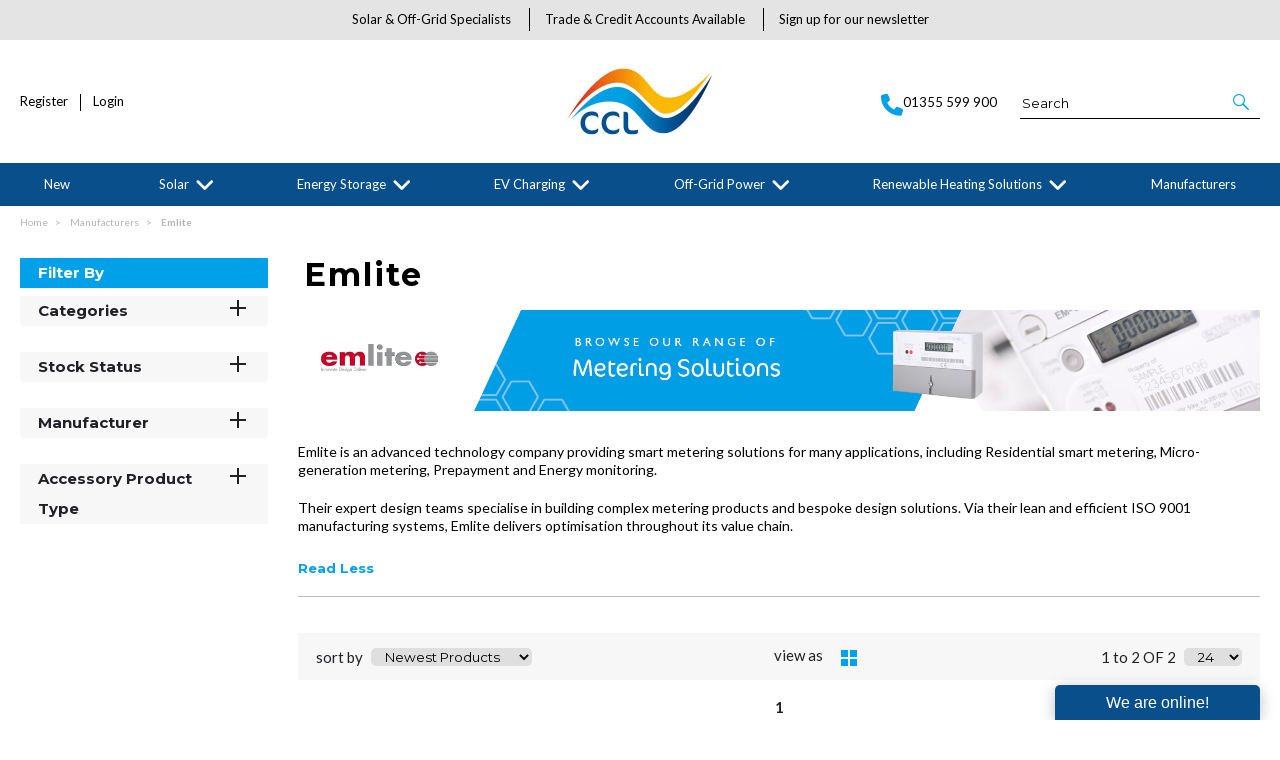

--- FILE ---
content_type: text/html; charset=utf-8
request_url: https://www.cclcomponents.com/manufacturers/emlite
body_size: 60984
content:

<!DOCTYPE html>
<html lang="en-GB">
<head>
    <meta charset="utf-8">
    <meta http-equiv="Content-Type" content="text/html; charset=utf-8">
    <meta http-equiv="Content-Security-Policy" content="upgrade-insecure-requests">

    <meta name="viewport" content="width=device-width, initial-scale=1.0">
    <meta name="format-detection" content="telephone=no">
    <meta http-equiv="X-UA-Compatible" content="ie=edge">
    <meta http-equiv="Cloudfy-Version" content="4.0.23275.3">

    <meta name="robots" content="index, follow" />

    <link rel="canonical" href="https://www.cclcomponents.com/manufacturers/emlite" />
    <link rel="preconnect" href="https://fonts.googleapis.com">
    <link rel="preconnect" href="https://fonts.gstatic.com" crossorigin>
    <link href="https://fonts.googleapis.com/css2?family=Montserrat:ital,wght@0,100..900;1,100..900&display=swap" rel="stylesheet">
    <link href="https://www.cclcomponents.com/content/cloudfy-css/all.css" rel="stylesheet"/>


    

    <script src="https://www.cclcomponents.com/content/cloudfy-js/all.js"></script>


    

    <script type="text/javascript">

        var root = 'https://www.cclcomponents.com/';
        var content = 'https://www.cclcomponents.com/content/107/';
        var dateFormat = 'dd/MM/yyyy'
        var baseLanguage = 'en-GB';
        var parameters = ["utm_source","utm_medium","utm_campaign","gclid","partfinder","partsfinder","partfinderstyle","partsfinderstyle","utm_term","mc_cid","mc_eid","utm_content","dm_t","%5b","%5d","srsltid","gad_source"];
        var isfirst = undefined;
        var isordertype = false; 
        var isdisplaydilervery = false;
        var text_valid_email = 'Please provide a valid Email';
        var text_email_exists = 'This email address already exists.';
        var text_subscribe_thanks = 'Thanks for Subscribing';
        var text_sibscribe_failed = 'Unable to Subscribe';
        var url_Account_OrdertypePartial = '/Account/_OrdertypePartial';
        var url_Accoun_GetCustomerAddress = '/Account/_GetCustomerAddress';
        var url_HidePrice = '/Products/HidePrices';
        try { Typekit.load({ async: true }); } catch (e) { }
    </script>


    <script src="https://www.cclcomponents.com/js/sticky.js?jversion=569"></script>

    <script defer src="https://www.cclcomponents.com//js/hover-basket.js"></script>



    <link rel="stylesheet" href="https://www.cclcomponents.com/content/107/PageBuilderAssets/pb.css?pbversion=782.0" type="text/css" />

    

        <title>Emlite | CCL Components</title>


    <meta name="keywords" content="Emlite" />
    <meta name="description" content="CCL Components | Emlite is an advanced technology company providing smart metering solutions for many applications" />
    <link href="https://www.cclcomponents.com/content/107/images/test.PNG" rel="shortcut icon" type="image/x-icon" />
<!-- Google tag (gtag.js) -->
<script async src="https://www.googletagmanager.com/gtag/js?id=G-98W3BMWPVC"></script>
<script>
  window.dataLayer = window.dataLayer || [];
  function gtag(){dataLayer.push(arguments);}
  gtag('js', new Date());

  gtag('config', 'G-98W3BMWPVC');
</script>

<style>
.product_List .product_list_item .bottom_content .details p{line-height: 22px;}
.sideBar .checkList label {
    width: 100%;
    margin-top: 0;
    padding-right: 20px;
}
.checkList li input[type='checkbox'] {
    margin: 0;
	width: 100%;
}
.header-v11 .inner_header .flexibox .account_info li a#Favitem i {display:none !important;}
.D_personalisation .chart_table .body {
    width: 100%;
}

.morecontent a {
color: #00a1e8 !important;
}

.AgeDebtInvoices .box .row .col-md-3 .btnDefault {
    margin-bottom: 0 !important;
    font-size: 14px !important;
    line-height: inherit !important;
    padding: 12px 10px !important;
}

@media (max-width: 767px){
	.AgeDebtInvoices .box .row .col-md-3 .btnDefault {
		font-size: 12px !important;
		padding: 10px 7px !important;
	}
}
.full-width-banner figure.image {
    max-width: 100%;
}
figure.image {
    max-width: inherit;
}
.productList + .cat-related {
    width: calc(100% - 248px);
    float: right;
    padding: 0;
}
@media(max-width:991px){
	.productList + .cat-related {
		width: 100%;
	}
}

.page.contactUs .bottom-address h2 {
    line-height: 1.2;
}

</style>
                <!-- Google Tag Manager -->
                <script>
            (function (w, d, s, l, i) {
            w[l] = w[l] || []; w[l].push({
                'gtm.start':
                new Date().getTime(), event: 'gtm.js'
            }); var f = d.getElementsByTagName(s)[0],
                j = d.createElement(s), dl = l != 'dataLayer' ? '&l=' + l : ''; j.async = true; j.src =
                    'https://www.googletagmanager.com/gtm.js?id=' + i + dl; f.parentNode.insertBefore(j, f);
            })(window, document, 'script', 'dataLayer', 'GTM-WCZCBK');</script>
                <!-- End Google Tag Manager -->
                <!-- GoogleAnalyticsTrackingID.Contains("UA-") && GoogleAnalyticsId.Contains("UA-") -->
                <script async src="https://www.googletagmanager.com/gtag/js?id=UA-80111373-1"  crossorigin="anonymous"></script>
                <script>
                         window.dataLayer = window.dataLayer || [];
                function gtag() { dataLayer.push(arguments); }
                gtag('js', new Date());
                gtag('config', 'UA-80111373-1');
                gtag('config', 'UA-173264407-1');
                </script>
                <script>
                        (function (i, s, o, g, r, a, m) {
                    i['GoogleAnalyticsObject'] = r; i[r] = i[r] || function () {
                        (i[r].q = i[r].q || []).push(arguments)
                        }, i[r].l = 1 * new Date(); a = s.createElement(o),
                            m = s.getElementsByTagName(o)[0]; a.async = 1; a.src = g; m.parentNode.insertBefore(a, m)
                        })(window, document, 'script', 'https://www.google-analytics.com/analytics.js', 'ga');
                ga('create', 'UA-80111373-1', 'auto');
                ga('create', 'UA-173264407-1', 'auto', 'myTracker');
                ga('send', 'pageview');
                ga('myTracker.send','pageview')
                        
                </script>




    
<link href="/Themes/CCL/css/all.min.css?v=vKHe9VOjJITT17fc7Fe4tl1UcoxExCnI-sWpgrV7s3M1" rel="stylesheet"/>
    <script src="/Themes/CCL/scripts/all.min.js?v="></script>
    
</head>
<body class="" style="min-height:1080px;">
            <!-- Google Tag Manager (noscript) -->
            <noscript>
                <iframe src="https://www.googletagmanager.com/ns.html?id=GTM-WCZCBK"
                        height="0" width="0" style="display:none;visibility:hidden"></iframe>
            </noscript>
            <!-- End Google Tag Manager (noscript) -->
    <input type="hidden" id="WebsiteUrl" value="https://www.cclcomponents.com/" />
    <input type="hidden" id="miniBasketType" name="miniBasketType" value="0" />

    <!--Wrapper Starts Here-->
    <div class="wrapper">
        <div class="wrapperSkin"></div>
        


<style>


    
    .product-category ul li .bottom_down h1, .product-category ul li:hover .bottom_down,
    .full-width-banner .bottom_des,
    .cat-related .owl-carousel .owl-item .item .add_btn, .productDetail2.TabbedLayout5 .shopGallery span .add_btn {
        background-color: #00a1e8;
    }
    .full-width-banner .bottom_des, .full-width-banner .bottom_des a, .product-category ul li .bottom_down h1{
        color: ;
    }
    .full-width-banner .bottom_des .shortDesc button {
        color: ;
    }
    

    
    .header_promo_container .flexibleBox, .header_top_container .flexibleBox, .flexibleBox nav, .mainHighlights .item, .homeHead h2, .homeHead h1, .homeHead h3,
    #footer label, .footerSecondry h6, .socialNetworking h6, .footerSecondry h1, .footerSecondry h2, .socialNetworking h1, .socialNetworking h2, .footerQuaternary, .register .thanks-container h3, .productList h2.product-name,
    .productDescription h1, .productDetail .tab-container section h2, .newsWrapper section h3, .newsBlog aside li, .staticPage h1, .news-page h1,
    .navbar .drpdwn > ul.sub > li, .breadCrumb, .productCode, .productPrice, .productList .primeProduct h1, .staticPage h2, .staticPage h3, .staticPage h4,
    .staticPage h5, .staticPage h6, .myAccountDescription h3, .basketPopUp table h4, .thanksMsg_h h2, .sideBar h3, .sideBar h2, .e_head_h, td.bt_product_code,
    td.bt_product_name, .orderDetail table table td, .contactUs h1, .contactUs h2, .contactUs h3, .contactUs h4, .contactUs h5, .contactUs h6, .newsBlog h1,
    .newsBlog h2, .newsBlog h3, .newsBlog h4, .newsBlog h5, .newsBlog h6, .newSiteMap h2, .newSiteMap li, .emailSubscription .btnDefault, .myAccountSub a,
    .productDetail section > ul li, .productDetail section > ol li, .header-v6 .nav-static-links a, .login-registration-container .btn,
    .homePageQuickLogin2 h2, .megaftr, .productColor, .navbar .drpdwn > ul.sub > li > ul.sub-sub li, .footer_layout_nine .footer-info, .checkList label, .checkList a, .sideBar .checkList label,
    .sideBar .checkList a, .product_option .mp-option select, .productSize, .productSize li a, .tab-container > ul > li > a, .productDetailMain.Class-CF-652 .select_color, .productDetailMain.Class-CF-652 .select_h, .productDetailMain.Class-CF-652 .price_table table th, .productDetailMain.Class-CF-652 .price_table table td, .productDetailMain.Class-CF-652 .choose_color ul li span, .productDetailMain.Class-CF-652 .Select_swatch span, .productDetailMain.Class-CF-652 .productDescription .productCode5 p, .productDetailMain.Class-CF-652 .tab-container section p, .productDetailMain .detail_on_top .left_side h1, .productDetailMain .detail_on_top .left_side .rating_review, .productDetailMain .detail_on_top .left_side p, .productDetailMain.newpagelayout .tab-container .download_list > .tab_heading_h, .productDetailMain .detail_on_bottom table th, .productDetailMain .detail_on_bottom table td, .productDetailMain .detail_on_bottom table td .outofstock, .rating, .shortDescription h4, .productDetail .tab-container section .tab_heading_h, .coverall .css_droswatch li span, .header-v9 .userInterface.myAccount > a, .header-v9 .userInterface.favourites a, .featured_MV_products h2, .product_List .product_list_item .bottom_content .details .outofstock, .product_List .product_list_item .bottom_content .details .instock, .checkList > button, .promotion .homeHead .item h3 {
        text-transform: none;
    }
        .donation_popup .ui-dialog-content h6, .donation_popup .ui-dialog-buttonpane button {
            text-transform: none;
        }
        .checkOut .available-balance{
            text-transform: none;
        }
        .checkOut .userCard input[type='email'],
        .userCard .checkOut input[type='email'],
        .commentSection textarea{
            text-transform: none;
        }
        .checkOut table, .checkOut select,
        .checkOut input[type='text'],
        .checkOut input[type='email'],
        .checkOut input[type='tel'],
        .orderReview table th,
        .checkOut input[type='password'], .checkOut .checkinner {
            text-transform: none;
        }

            h2, h3, h4, h6, .product-name, .myBasket h1, .basketProduct, .checkout_attach .c-modalOpener, .btnDefault, .add_btn, .apply_btn, .product-image .full_btm,
            .newpatments .filedset .commentSection label, .checkOut table .orderReview table td a.update, .add_btn_text {
                text-transform: none;
            }


        .header-v11 .inner_header .flexibox, .accountSetting li a, .accountSetting li:first-child, .header-v11 .top_header ul li{
            text-transform: none;
        }

        .header-v11 .inner_header .flexibox .contact_info .search input:placeholder {
            text-transform: none;
        }

        .header-v11 .inner_header .flexibox .contact_info .search input::-webkit-input-placeholder {
           text-transform: none;
        }

        .header-v11 .inner_header .flexibox .contact_info .search input:-ms-input-placeholder {
            text-transform: none;
        }


        .productDetailnew .top-details .leftside h1, .productDetailnew .top-details .leftside span.sku, .productDetailnew .productDescriptionnew .tab-containernew ul.pr_tabs li, .productDetailnew .productDescriptionnew .tab-containernew ul.pr_tabs_mobile li, .productDetailnew .top-details .rightside .filter label, .productDetailnew .productDescriptionnew .price_area .ecommerce-cart .title,
    .productDetailnew .productDescriptionnew .price_area .ecommerce-cart .cart-button, .productDetailnew .productDescriptionnew .price_area .price-list, .productDetailnew .productDescriptionnew .price_area .price-list .basket-button{
        text-transform: none;
    }
    .header-v10 .flexibox{
        text-transform: none;
    }

    .login3 h2, .login3 h3, .login3 .userCard, .login3 .btnDefault, .toast-bottom-center{
        text-transform: none;
    }
    .top_login .btnDefault, .register-home label, .register-home .btnDefault, .register-home a, .divider-with-text span, .top_login .form a.forget_password, .register-home .asd p{
        text-transform: none;
    }
    .cridtlimt .boxes .ToolMsg{
        text-transform: none;
    }
    .des, .product_List .product_list_item .bottom_content .details p, .V2TradeTable td .uppercase, article.primeProduct.PrimeProduct2 h1, article.primeProduct.PrimeProduct2 .cate_hed_box p {

        text-transform: none;
    }
    .cat_list_page .cat_lists .tab-content .product_lists li .bottom_area .shared_content .btn, .cat_list_page .cat_lists .tab-content .product_lists li h1, .cat_list_page .cat_lists .tab-content .product_lists li p, .cat_list_page .cat_lists .tab-content .product_lists li .ama, .cat_list_page .cat_lists .tab-content .product_lists li .bottom_area .shared_content a.more {
         text-transform: none;
    }

    .flexibleBox, .big_nav .main_label .main_category_panel li.second_label .sub_category_panel li .sub_cat_coll h2, #header .userInterface.myAccount > button, .header-v6 .header_login_container .userInterface > a, .header-v6 .header_login_container .userInterface #aabasket, .header-v6 .header_login_container .userInterface button, .product_List .product_list_item .bottom_content .logo_brand .fromprice, .TabbedLayout7, .mobilelabel1 .mega_menu_label, .toggleMenu {
        text-transform: none;
    }

    .productItem .mb10.dimatt{
        text-transform: none;
    }

    .shopping-basket .donations label{
        text-transform: none;
    }

    .product_List .product_list_item .bottom_content .bottom_new_roundel span.itemr, .zoominner .oval .txt_rotate {
        text-transform: none;
    }
    .productDetail.new-mv-bundles .productDescriptionnew .according li .tabcontent .mvatt .attrbox li a{
        text-transform: none;
    }
    .new-mv-bundles, .productDetail.new-mv-bundles .productDescriptionnew .according li .tabcontent .mvatt .select {
        text-transform: none;
    }
    ul.list_layout2 li, ul.list_layout2 li .row span.instock, ul.list_layout2 li .row span.outofstock{
        text-transform: none;
    }
    .footer_layout_four .col_h li {
        text-transform: none;
    }

    @media (max-width: 991px) {
        ul.nav li a, ul.nav li button {
            text-transform: none;
        }
    }
        .new-detail-layout,
        .Tabbed-Layout-2 .title-left h1,
        .Tabbed-Layout-2 .title-left h2,
        .new-detail-layout .bulk-discount h3 {
            text-transform: none;
        }
        .cridtlimt .boxes {
            text-transform: none;
        }
        .partfinder, .partfinder .part-finder-panel select, .partfinder .part-finder-panel input[type="button"]{
            text-transform: none;
        }
    #header .past-due {
        text-transform: none;
    }

    /*CLDF-202*/
    .userInput label, .userEmailAddress, .userInput select, .userInput input[type="text"], .orderHistory p, .orderHistory h1, .orderHistory h2, .account_page_h h1, .account_page_h h2 {
        text-transform: none;
    }

    .size_guide_content .title {
        text-transform: none;
    }
    /*CLDF-471*/
    .fronius-symo, .fronius-symo .frounius-detail .productCode, .fronius-symo .frounius-detail-bottom .category_blog .tab-container ul li a, .fronius-symo .frounius-detail-bottom .frounius-img h2, .fronius-symo .frounius-top .frounius-img h2 {
        text-transform: none;
    }
    /*139*/
    .productDetailnew .productDescriptionnew .mvp-atr .rightside .filter label {
        text-transform: none;
    }
    /*279*/
    table td a.update, .add_btn_text, .new-detail-layout .both-coll .right .title-right .gray-box .title, .new-detail-layout .both-coll .right .title-right .gray-box, .betterpricebutton .add_btn_text, .new-detail-layout .both-coll .right .title-right .gray-box .instock, .new-detail-layout .both-coll .right .title-right .gray-box .outofstock, .productDetailnew .productDescriptionnew .price_area .price-list .login-button, .productDetailnew .productDescriptionnew .price_area #divAddtocartSelect .login-button {
        text-transform: none;
    }
    .header-v12 .inner_header .flexibox, .communication_preferences .innercompre .checkList label {
        text-transform: none;
    }

    /*139*/
    .productDetailnew .productDescriptionnew .mvp-atr .rightside .filter label {
        text-transform: none;
    }

    /*2659*/
    #nav-magamenu ul.nav > li > button, #header .navigation_menu li a {
        text-transform: none;
    }
    /*CLDF-471*/
    .fronius-symo, .fronius-symo .frounius-detail .productCode, .fronius-symo .frounius-detail-bottom .category_blog .tab-container ul li a, .fronius-symo .frounius-detail-bottom .frounius-img h2, .return-att-btn .att-docu-btn, .fronius-symo .frounius-top .frounius-img h2 {
        text-transform: none;
    }
    /*2659*/
    #nav-magamenu ul.nav > li > button, #header .navigation_menu li a {
        text-transform: none;
    }

    .productControlPrimary label, .viewMode, .register form .DynamicCustReg .DynamicCustRegstitle, .productControl.newproductControl .results_right span, .productControl.newproductControl .pagination li {
        text-transform: none;
    }
    .header-v13 .inner_header .flexibox, .header-v13 .inner_header .flexibox .account_info li .hide-price, .header-v13 .inner_header .flexibox .search input, .header-v13 .top_header ul li a, .header-v13 .inner_header .mobile-hide-price .hide-price {
        text-transform: none;
    }
    .counterSec h3, .counterSec .wrapperCount #counter-section-container #counter-box-container #counter-box .count-number, .counterSec .wrapperCount #counter-section-container #counter-box-container #counter-box p {
        text-transform: none;
    }
    .part-finder-search .partfinder .part-finder-search select, .part-finder-search .partfinder .btn {
        text-transform: none;
    }
    
    
    .productDetailnew .top-details .leftside h1, .productDetailnew .top-details .leftside h1 a {
        color: #084f8b !important;
    }
        .productDetailnew .top-details .leftside span.sku{color: #00a1e8 !important;}
    .productDetailnew .productDescriptionnew .price_area .price-list.after_login span.price,
    .PricingColour,
    .productDetailnew .productDescriptionnew .price_area .price-list .total,
    .productDetailMain .detail_on_top .right_side .total_price, ul.list_layout2 li .row .show-trade-price {
        color: #084f8b !important;
    }
        .sticky_basket_area .sticky_basket_bg{background-color: ;}
         .productDetailMain .detail_on_bottom #tblproduct a.single_image {
            color: ;
            font-size: 24px;
        }
        .Tabbed-Layout-2 .title-left h1, ul.list_layout2 li .title a, .add_btn_text{
            color: #084f8b;
        }
        .Tabbed-Layout-2 .title-left h2.sku, ul.list_layout2 li .row span a{
            color: #00a1e8;
        }
        .new-detail-layout .both-coll .right .title-right .gray-box .title {
            color: #00a1e8;
        }
        /*CLDF-471*/
        .fronius-symo .frounius-detail h1{
            color: #084f8b;
        }
        .fronius-symo .frounius-detail .productCode{
            color: #00a1e8;
        }
        .fronius-symo .frounius-detail-bottom .category_blog .tab-container ul li.active a:before{
            border-bottom: solid 1px #084f8b;
        }
    .fronius-symo .frounius-detail-bottom .frounius-img h2, .fronius-symo .frounius-detail-bottom .category_blog .tab-container ul, .tab-container .Bundle-MV-Personlisation #D_personalisation .chart_table ul.main_listing > li .header, .fronius-symo .frounius-top .frounius-img h2 {
        border-bottom: solid 1px #00a1e8;
    }
        .fronius-symo .frounius-detail-bottom .frounius-img h2 span, .fronius-symo .frounius-top .frounius-img h2 span{
            border-bottom: solid 1px #084f8b;
        }
        .fronius-symo .frounius-detail .product_qunt .price .price_text{
            color: #084f8b;
        }

        @media(max-width: 767px){
            .fronius-symo .frounius-detail-bottom .category_blog .tab-container ul li {
                border-bottom: solid 1px #00a1e8;
            }
        }

        .TabbedLayout5 .product-layout5 h1{
            color: #084f8b;
        }
        .TabbedLayout5 .product-layout5 h2.sku{
            color: #00a1e8;
        }

        .fronius-symo .frounius-detail .product_qunt .price .price_text{
            color: #084f8b;
        }
        .fronius-symo .frounius-detail-bottom .category_blog .tab-container>ul>li.active a:before, .tab-container .Bundle-MV-Personlisation #D_personalisation .chart_table ul.main_listing>li .header .number{
                border-bottom: solid 1px #084f8b;
        }
        .productDetailnew .productDescriptionnew .price_area .tabs [role="tab"] {
            border: #084f8b;
            background: #084f8b;
        }
        .productDetailnew .productDescriptionnew .price_area .tabs [role="tab"][aria-selected="true"] {
            background: #00a1e8;
        }
        .productDetailnew .productDescriptionnew .price_area .tabs [role="tab"]:focus {
            outline: solid 2px #00a1e8;
        }
        .productDetailnew .productDescriptionnew .price_area .tabs [role="tab"][aria-selected="true"]::before {
            border-top: 15px solid #00a1e8;
        }

        .frounius-top.Bundle_MV .frounius-detail .custmize-produts .custmize-accoding-items .owl-dots button.owl-dot.active{
           background: #084f8b;
        }
        .frounius-top.Bundle_MV .frounius-detail .custmize-produts .custmize-accoding-items .owl-dots button.owl-dot{
           background: #00a1e8;
        }
        #D_personalisation .frounius-detail ul.main_listing .header {
            border-bottom: solid 1px #00a1e8;
        }
        #D_personalisation .frounius-detail ul.main_listing span.number {
            border-bottom: solid 1px #084f8b;
        }




        .productDetailnew .productDescriptionnew .price_area .ecommerce-cart .cart-button{
            background-color: #084f8b;
            border-color: #084f8b;
        }
        .productDetail .tab-container.groupproducttab li.active a{
            background: #084f8b;
            border: 1px solid #084f8b;
        }
        .productDetailMain.groupproduct .detail_on_top .right_side .add_bask{
            background: #084f8b;
            border: 1px solid #084f8b;

        }
        .productDetailnew .productDescriptionnew .tab-containernew ul li.active a, .productDetail .tab-container li.active a, .ace-tab button.active{
            background: #084f8b;
            border: 1px solid #084f8b;
        }
        .productDetailnew .productDescriptionnew .tab-containernew ul.pr_tabs_mobile li.active button {
            background: #084f8b;
            border: 1px solid #084f8b;
        }
        .productDetailnew .productDescriptionnew .tab-containernew ul li.active::before, .ace-tab button.active:before{
            border-top: 15px solid #084f8b;
        }
        .productDetailnew .productDescriptionnew .price_area .tabs div[role="tablist"]{
            border-bottom: solid 3px #084f8b;
        }
        .productDetailMain.newpagelayout .tab-container > ul li.active a {
            background: #084f8b !important;
            border: 1px solid #084f8b !important;
        }
        .productDetailMain.newpagelayout .tab-container > ul li.active a:before, .productDetailMain .tab-container.padding_bottom .for_desktop li.active:before{
          border-top: 15px solid #084f8b !important;
        }
        .productDetailnew .productDescriptionnew .tab-containernew ul.pr_tabs, .productDetailnew .productDescriptionnew .tab-containernew ul.pr_tabs_mobile{
            border-bottom: solid 3px #00a1e8;
        }
        .productDetailMain.groupproduct .detail_on_top .left_side h1{color: #084f8b;}
        .productDetailnew .productDescriptionnew .price_area .ecommerce-cart .title{
            background: #084f8b;
            border: 1px solid #084f8b;
        }
        .productDetail.newgridlayout .productDetailMain .detail_on_top .left_side h1, .TabbedLayout7 .title-decbar h1.title{
            color: #084f8b;
        }

        .productDetailnew .productDescriptionnew .price_area:before{background: #084f8b;}
        .productDetailnew .productDescriptionnew .price_area .price-list .save, .TabbedLayout7 .title-decbar h3.sku span{
            color: #00a1e8;
        }
        .productDetailMain .detail_on_top .left_side p.sku {
            color: #00a1e8;
        }
        .productDetailMain.groupproduct .detail_on_top .left_side p.sku{color: #00a1e8;}
        .productDetailMain .tab-container.padding_bottom .for_desktop{
            border-bottom: solid 3px #00a1e8;
        }
        .TabbedLayout7 .title-decbar .tab-container ul.tab-list li a{
          color: #084f8b;
        }
        .TabbedLayout7 .title-decbar .tab-container ul.tab-list li.active a{
            color: #00a1e8;
        }

    .productDetailMain .detail_on_bottom > .btn {
        background-color:  !important;
        border-color:  !important;
    }
    .productDetailMain .detail_on_bottom table th {
        background: ;
    }

    


    

        .productDetailnew .productDescriptionnew .price_area .price-list label,
        .productDetailnew .productDescriptionnew .price_area .price-list .old-prise-list,
        .productDetailnew .productDescriptionnew .price_area .price-list.after_login span.price sub,
        .productDetailnew .productDescriptionnew .price_area .price-list span.price sub {
            color: #084f8b;
        }


    


</style>
        <link href="https://www.cclcomponents.com/content/107/css/headerlayoutcss.css?t=14/01/2026 14:05:52" rel="stylesheet" />




<!--Header Section Starts Here-->
<header id="header" class="header-v11" style="background-color:#ffffff">
    <input type="hidden" id="search_lookUP" name="search_lookUP" />
    <input type="hidden" id="searchProductSKU" name="searchProductSKU" />
    <div class="clearfix"></div>
    <!--code by Haris : Extra header part -->
            <div class="header_top_container">
            <div class="page">
                <div class="flexibleBox">
                    <div class="header_top_content">
                            <ul>
                                            <li><a href="http://eepurl.com/gxK0D5"> Subscribe Here</a></li>
                            </ul>


                        
                        



                    </div>
                </div>

            </div>
        </div>



        <div class="top_header">
            <div class="page">
                <ul>
                            <li><a href="https://www.cclcomponents.com/about-us">Solar &amp; Off-Grid Specialists</a></li>
                            <li><a href="https://www.cclcomponents.com/trade-credit-accounts">Trade &amp; Credit Accounts Available</a></li>
                            <li><a href="https://www.cclcomponents.com/sub">Sign up for our newsletter</a></li>
                </ul>
            </div>
        </div>
    <div class="inner_header">
        <div class="page">

            <div class="flexibox">
                <div class="account_info">
                    <ul>
                                <li>
                                    <a href="/Register" class="loginLinkReg"><i class="icon-my_account_icon">&nbsp;</i> Register</a>
                                </li>
                                                    
                                        <li>
                                            <a href="/Account/Login" class="loginLinkRet"><i class="icon-my_account_icon">&nbsp;</i>Login</a>
                                        </li>
                        
                        
                    </ul>
                </div>

                <div class="logo">
                            <a href="https://www.cclcomponents.com/"><img src="https://www.cclcomponents.com/content/107/images/0f4eb89eba494e7e9b424ed024bc156f.png" alt="CCL Components" title="Welcome To CCL Components" width="200" height="200" /></a>
                </div>

                <div class="mobile-header">
                    <button class="menu-burger" aria-label="menu">
                        <i class="fa fa-bars" aria-hidden="true"></i>
                        <i class="fa fa-times" aria-hidden="true"></i>
                    </button>
                    <div class="get-menu">
                        <div class="mobile-login">
                                    <a href="/Register" class="loginLinkReg"><i class="icon-my_account_icon">&nbsp;</i> Register</a>
                            
                        </div>
                        


<nav class='navbar navigation navbar-inverse navbar-static-top clr'>
    <div class="">
        <div class="row menulayout7">
            <button aria-label="Menu" style="border: none; padding: 0; border-radius: 0; line-height: inherit; background: none;">
                <div class="mobilelabel1">
                    <span><i class="icon-Menu_icon">&nbsp;</i></span>
                    <div class="mega_menu_label">Menu</div>
                </div>
            </button>

            <div class="navbar-collapse" id='navbar-magamenu' style="display: none;">
                <ul class="nav navbar-nav">

                <li class="noChild nopointer staticcategory">
                   
                    <a href="https://www.cclcomponents.com/new-copy" class=" ">
                                        New
                                    </a>
                                </li>
                                    <li>
                                    <a href="https://www.cclcomponents.com/solar" class="catclass  ">
                                                Solar <span></span>
                                            </a>

                                        <button class="catclass2">Solar <span></span></button>
                                        <div class="drpdwn">
                                            <div class="newmegamenu">
                                                <ul class="sub">
                                                        <li><a class="catclass2" href="https://www.cclcomponents.com/solar">View all Solar</a></li>



<li class="noChild">
<a href="https://www.cclcomponents.com/solar/grid-tied-solar-inverters">Grid-tied Solar Inverters</a>
                                                        </li>
<li class="noChild">
<a href="https://www.cclcomponents.com/solar/power-optimizers">Power Optimizers</a>
                                                        </li>
<li class="noChild">
<a href="https://www.cclcomponents.com/solar/solar-mounting-systems">Solar Mounting Systems</a>
                                                        </li>
<li class="noChild">
<a href="https://www.cclcomponents.com/solar/solar-accessories">Solar Accessories</a>
                                                        </li>
<li class="noChild">
<a href="https://www.cclcomponents.com/solar/warranties">Warranties</a>
                                                        </li>
<li class="noChild">
<a href="https://www.cclcomponents.com/solar/solar-pv-modules">Solar PV Modules</a>
                                                        </li>
<li class="noChild">
<a href="https://www.cclcomponents.com/solar/sale">Sale</a>
                                                        </li>

                                                </ul>
                                                <div class="PromotionImage">
                                                        <img src="https://www.cclcomponents.com/content/107/images/productimages/Thumb/rsz_f4ba543a572344b9b5c6c40a648da4f1.jpg" onerror="this.src='https://www.cclcomponents.com/images/menu-img.jpg';" alt="Solar" />
                                                    <div class="Landing-Page-Banner">
                                                                <div><img src="https://www.cclcomponents.com/content/107/images/productimages/Thumb/rsz_bb90949adcdb4a65865ebc0a17293d85.jpg" onerror="this.src='https://www.cclcomponents.com/images/menu-img.jpg';" alt="Grid-tied Solar Inverters" /></div>
                                                                <div><img src="https://www.cclcomponents.com/content/107/images/productimages/Thumb/rsz_e338ac43e5f646608d261e98331abe66.jpg" onerror="this.src='https://www.cclcomponents.com/images/menu-img.jpg';" alt="Power Optimizers" /></div>
                                                                <div><img src="https://www.cclcomponents.com/content/107/images/productimages/Thumb/rsz_69f559cb7a60475d9bb9ca24e40bd8ed.jpg" onerror="this.src='https://www.cclcomponents.com/images/menu-img.jpg';" alt="Solar Mounting Systems" /></div>
                                                                <div><img src="https://www.cclcomponents.com/content/107/images/productimages/Thumb/rsz_b7dd7cfe0e5b405c877fe313a8fc6a56.jpg" onerror="this.src='https://www.cclcomponents.com/images/menu-img.jpg';" alt="Solar Accessories" /></div>
                                                                <div><img src="https://www.cclcomponents.com/content/107/images/productimages/Thumb/rsz_4c7b3b3d5a52498e87e3ee13b4543c21.jpg" onerror="this.src='https://www.cclcomponents.com/images/menu-img.jpg';" alt="Warranties" /></div>
                                                                <div><img src="https://www.cclcomponents.com/content/107/images/productimages/Thumb/rsz_7780e3e2f31c48a78b2292f33bb216d9.jpg" onerror="this.src='https://www.cclcomponents.com/images/menu-img.jpg';" alt="Solar PV Modules" /></div>
                                                                <div><img src="https://www.cclcomponents.com/content/107/images/productimages/Thumb/rsz_49421608ff664b0d844d52bdb8a5bdbd.jpg" onerror="this.src='https://www.cclcomponents.com/images/menu-img.jpg';" alt="Sale" /></div>
                                                    </div>
                                                </div>
                                            </div>
                                            <div class="megaftr"></div>
                                        </div>
                                    </li>
                                    <li>
                                    <a href="https://www.cclcomponents.com/energy-storage" class="catclass  ">
                                                Energy Storage <span></span>
                                            </a>

                                        <button class="catclass2">Energy Storage <span></span></button>
                                        <div class="drpdwn">
                                            <div class="newmegamenu">
                                                <ul class="sub">
                                                        <li><a class="catclass2" href="https://www.cclcomponents.com/energy-storage">View all Energy Storage</a></li>



<li class="noChild">
<a href="https://www.cclcomponents.com/energy-storage/grid-tied-storage-inverters"> Grid-tied Storage Inverters</a>
                                                        </li>
<li class="noChild">
<a href="https://www.cclcomponents.com/energy-storage/commercial-battery-storage">Commercial Battery Storage</a>
                                                        </li>
<li class="noChild">
<a href="https://www.cclcomponents.com/energy-storage/storage-accessories">Storage Accessories</a>
                                                        </li>
<li class="noChild">
<a href="https://www.cclcomponents.com/energy-storage/batteries">Batteries</a>
                                                        </li>
<li class="noChild">
<a href="https://www.cclcomponents.com/energy-storage/warranties">Warranties</a>
                                                        </li>
<li class="noChild">
<a href="https://www.cclcomponents.com/energy-storage/storage-kits">Storage Kits</a>
                                                        </li>
<li class="noChild">
<a href="https://www.cclcomponents.com/energy-storage/sale---energy-storage">Sale - Energy Storage</a>
                                                        </li>

                                                </ul>
                                                <div class="PromotionImage">
                                                        <img src="https://www.cclcomponents.com/content/107/images/productimages/Thumb/rsz_467923ff33704892ad5d48be540c3555.jpg" onerror="this.src='https://www.cclcomponents.com/images/menu-img.jpg';" alt="Energy Storage" />
                                                    <div class="Landing-Page-Banner">
                                                                <div><img src="https://www.cclcomponents.com/content/107/images/productimages/Thumb/rsz_e735e9f58b724eccb19ea42357ca37f3.jpg" onerror="this.src='https://www.cclcomponents.com/images/menu-img.jpg';" alt=" Grid-tied Storage Inverters" /></div>
                                                                <div><img src="https://www.cclcomponents.com/content/107/images/productimages/Thumb/rsz_3e6764d78b7249b184bff4cc51dd8102.jpg" onerror="this.src='https://www.cclcomponents.com/images/menu-img.jpg';" alt="Commercial Battery Storage" /></div>
                                                                <div><img src="https://www.cclcomponents.com/content/107/images/productimages/Thumb/rsz_6f04a93cf8294e7899e39259b5fac620.jpg" onerror="this.src='https://www.cclcomponents.com/images/menu-img.jpg';" alt="Storage Accessories" /></div>
                                                                <div><img src="https://www.cclcomponents.com/content/107/images/productimages/Thumb/rsz_21ff48d79a6e498c9c6ad96b4d7bf80f.jpg" onerror="this.src='https://www.cclcomponents.com/images/menu-img.jpg';" alt="Batteries" /></div>
                                                                <div><img src="https://www.cclcomponents.com/content/107/images/productimages/Thumb/rsz_69624b4cb3ac4ac5b05dd6de9ab2e553.png" onerror="this.src='https://www.cclcomponents.com/images/menu-img.jpg';" alt="Warranties" /></div>
                                                                <div><img src="https://www.cclcomponents.com/content/107/images/productimages/Thumb/rsz_0c5258e5a04b4282b37b0a29ce37b55e.jpg" onerror="this.src='https://www.cclcomponents.com/images/menu-img.jpg';" alt="Storage Kits" /></div>
                                                                <div><img src="https://www.cclcomponents.com/content/107/images/productimages/Thumb/rsz_05f2d2c0cf7f4373b82afff249533bd5.jpg" onerror="this.src='https://www.cclcomponents.com/images/menu-img.jpg';" alt="Sale - Energy Storage" /></div>
                                                    </div>
                                                </div>
                                            </div>
                                            <div class="megaftr"></div>
                                        </div>
                                    </li>
                                    <li>
                                    <a href="https://www.cclcomponents.com/ev-charging" class="catclass  ">
                                                EV Charging <span></span>
                                            </a>

                                        <button class="catclass2">EV Charging <span></span></button>
                                        <div class="drpdwn">
                                            <div class="newmegamenu">
                                                <ul class="sub">
                                                        <li><a class="catclass2" href="https://www.cclcomponents.com/ev-charging">View all EV Charging</a></li>



<li class="noChild">
<a href="https://www.cclcomponents.com/ev-charging/ev-chargers">EV Chargers</a>
                                                        </li>
<li class="noChild">
<a href="https://www.cclcomponents.com/ev-charging/ev-accessories">EV Accessories</a>
                                                        </li>
<li class="noChild">
<a href="https://www.cclcomponents.com/ev-charging/sale---ev-charging">Sale - EV Charging</a>
                                                        </li>

                                                </ul>
                                                <div class="PromotionImage">
                                                        <img src="https://www.cclcomponents.com/content/107/images/productimages/Thumb/rsz_a4363a9cd96541f3a3b7460db3389f57.jpg" onerror="this.src='https://www.cclcomponents.com/images/menu-img.jpg';" alt="EV Charging" />
                                                    <div class="Landing-Page-Banner">
                                                                <div><img src="https://www.cclcomponents.com/content/107/images/productimages/Thumb/rsz_8eb27b10e7b44594acc695c2826d04fe.jpg" onerror="this.src='https://www.cclcomponents.com/images/menu-img.jpg';" alt="EV Chargers" /></div>
                                                                <div><img src="https://www.cclcomponents.com/content/107/images/productimages/Thumb/rsz_c43fd050aaef417d988616f60750702b.jpg" onerror="this.src='https://www.cclcomponents.com/images/menu-img.jpg';" alt="EV Accessories" /></div>
                                                                <div><img src="https://www.cclcomponents.com/content/107/images/productimages/Thumb/rsz_be52925f7c4b4a2cb2d22a2ab1de8f6e.jpg" onerror="this.src='https://www.cclcomponents.com/images/menu-img.jpg';" alt="Sale - EV Charging" /></div>
                                                    </div>
                                                </div>
                                            </div>
                                            <div class="megaftr"></div>
                                        </div>
                                    </li>
                                    <li>
                                    <a href="https://www.cclcomponents.com/off-grid-power" class="catclass  ">
                                                Off-Grid Power <span></span>
                                            </a>

                                        <button class="catclass2">Off-Grid Power <span></span></button>
                                        <div class="drpdwn">
                                            <div class="newmegamenu">
                                                <ul class="sub">
                                                        <li><a class="catclass2" href="https://www.cclcomponents.com/off-grid-power">View all Off-Grid Power</a></li>



<li class="noChild">
<a href="https://www.cclcomponents.com/off-grid-power/off-grid-inverters">Off-Grid Inverters</a>
                                                        </li>
<li class="noChild">
<a href="https://www.cclcomponents.com/off-grid-power/inverter-chargers">Inverter Chargers</a>
                                                        </li>
<li class="noChild">
<a href="https://www.cclcomponents.com/off-grid-power/charge-controllers">Charge Controllers</a>
                                                        </li>
<li class="noChild">
<a href="https://www.cclcomponents.com/off-grid-power/batteries">Batteries</a>
                                                        </li>
<li class="noChild">
<a href="https://www.cclcomponents.com/off-grid-power/battery-chargers">Battery Chargers</a>
                                                        </li>
<li class="noChild">
<a href="https://www.cclcomponents.com/off-grid-power/transformers">Transformers</a>
                                                        </li>
<li class="noChild">
<a href="https://www.cclcomponents.com/off-grid-power/off-grid-accessories">Off-Grid Accessories</a>
                                                        </li>
<li class="noChild">
<a href="https://www.cclcomponents.com/off-grid-power/solar-pv-modules">Solar PV Modules</a>
                                                        </li>
<li class="noChild">
<a href="https://www.cclcomponents.com/off-grid-power/dc-dc-converters">DC-DC Converters</a>
                                                        </li>
<li class="noChild">
<a href="https://www.cclcomponents.com/off-grid-power/sale---off-grid-power">Sale - Off Grid Power</a>
                                                        </li>

                                                </ul>
                                                <div class="PromotionImage">
                                                        <img src="https://www.cclcomponents.com/content/107/images/productimages/Thumb/rsz_efb68d2fac034a389187d72cf97694bd.jpg" onerror="this.src='https://www.cclcomponents.com/images/menu-img.jpg';" alt="Off-Grid Power" />
                                                    <div class="Landing-Page-Banner">
                                                                <div><img src="https://www.cclcomponents.com/content/107/images/productimages/Thumb/rsz_1b4314346f6e42b68e2523ef33a50b27.jpg" onerror="this.src='https://www.cclcomponents.com/images/menu-img.jpg';" alt="Off-Grid Inverters" /></div>
                                                                <div><img src="https://www.cclcomponents.com/content/107/images/productimages/Thumb/rsz_a93b349d1dde446ca49e60291aeec919.jpg" onerror="this.src='https://www.cclcomponents.com/images/menu-img.jpg';" alt="Inverter Chargers" /></div>
                                                                <div><img src="https://www.cclcomponents.com/content/107/images/productimages/Thumb/rsz_0978b3b203474b15a9cb621c77170aea.jpg" onerror="this.src='https://www.cclcomponents.com/images/menu-img.jpg';" alt="Charge Controllers" /></div>
                                                                <div><img src="https://www.cclcomponents.com/content/107/images/productimages/Thumb/rsz_6316f0edae3f4820b3ebd46336271908.jpg" onerror="this.src='https://www.cclcomponents.com/images/menu-img.jpg';" alt="Batteries" /></div>
                                                                <div><img src="https://www.cclcomponents.com/content/107/images/productimages/Thumb/rsz_629a533359f543c8ad0d9316558fc00a.jpg" onerror="this.src='https://www.cclcomponents.com/images/menu-img.jpg';" alt="Battery Chargers" /></div>
                                                                <div><img src="https://www.cclcomponents.com/content/107/images/productimages/Thumb/rsz_fb6065c9607a446eb6b3555cf4e7ee48.jpg" onerror="this.src='https://www.cclcomponents.com/images/menu-img.jpg';" alt="Transformers" /></div>
                                                                <div><img src="https://www.cclcomponents.com/content/107/images/productimages/Thumb/rsz_1ad7ab42c9744bbd882ea47deb8a3148.jpg" onerror="this.src='https://www.cclcomponents.com/images/menu-img.jpg';" alt="Off-Grid Accessories" /></div>
                                                                <div><img src="https://www.cclcomponents.com/content/107/images/productimages/Thumb/rsz_ad6c49bafe0b466b955a99d2d83fcbb1.jpg" onerror="this.src='https://www.cclcomponents.com/images/menu-img.jpg';" alt="Solar PV Modules" /></div>
                                                                <div><img src="https://www.cclcomponents.com/content/107/images/productimages/Thumb/rsz_c929ba7daa3a40578d60f05a78d61c49.jpg" onerror="this.src='https://www.cclcomponents.com/images/menu-img.jpg';" alt="DC-DC Converters" /></div>
                                                                <div><img src="https://www.cclcomponents.com/content/107/images/productimages/Thumb/rsz_950f68cb832a4c579dad1b60f49e2000.jpg" onerror="this.src='https://www.cclcomponents.com/images/menu-img.jpg';" alt="Sale - Off Grid Power" /></div>
                                                    </div>
                                                </div>
                                            </div>
                                            <div class="megaftr"></div>
                                        </div>
                                    </li>
                                    <li>
                                    <a href="https://www.cclcomponents.com/renewable-heating-solutions" class="catclass  ">
                                                Renewable Heating Solutions <span></span>
                                            </a>

                                        <button class="catclass2">Renewable Heating Solutions <span></span></button>
                                        <div class="drpdwn">
                                            <div class="newmegamenu">
                                                <ul class="sub">
                                                        <li><a class="catclass2" href="https://www.cclcomponents.com/renewable-heating-solutions">View all Renewable Heating Solutions</a></li>



<li class="noChild">
<a href="https://www.cclcomponents.com/renewable-heating-solutions/air-source-heat-pumps">Air Source Heat Pumps</a>
                                                        </li>
<li class="noChild">
<a href="https://www.cclcomponents.com/heating/heating-accessories">Heating Accessories</a>
                                                        </li>
<li class="noChild">
<a href="https://www.cclcomponents.com/heating/heat-pump-cylinders">Heat Pump Cylinders</a>
                                                        </li>
<li class="noChild">
<a href="https://www.cclcomponents.com/heating/sale---heating">Sale - Heating</a>
                                                        </li>

                                                </ul>
                                                <div class="PromotionImage">
                                                        <img src="https://www.cclcomponents.com/content/107/images/productimages/Thumb/rsz_539d116d5c4c4f3fbd74cc71ab416069.png" onerror="this.src='https://www.cclcomponents.com/images/menu-img.jpg';" alt="Renewable Heating Solutions" />
                                                    <div class="Landing-Page-Banner">
                                                                <div><img src="https://www.cclcomponents.com/content/107/images/productimages/Thumb/rsz_6123e8b4290540ecb8066ce7570a7b2e.png" onerror="this.src='https://www.cclcomponents.com/images/menu-img.jpg';" alt="Air Source Heat Pumps" /></div>
                                                                <div><img src="https://www.cclcomponents.com/content/107/images/productimages/Thumb/rsz_5d8eca8d0169404a893df7094569335e.png" onerror="this.src='https://www.cclcomponents.com/images/menu-img.jpg';" alt="Heating Accessories" /></div>
                                                                <div><img src="https://www.cclcomponents.com/content/107/images/productimages/Thumb/rsz_b5c6c6ed46b8471f80f458c44fdc9d01.jpg" onerror="this.src='https://www.cclcomponents.com/images/menu-img.jpg';" alt="Heat Pump Cylinders" /></div>
                                                                <div><img src="https://www.cclcomponents.com/content/107/images/productimages/Thumb/rsz_55ed037d69a146eeae73dca7ee607319.jpg" onerror="this.src='https://www.cclcomponents.com/images/menu-img.jpg';" alt="Sale - Heating" /></div>
                                                    </div>
                                                </div>
                                            </div>
                                            <div class="megaftr"></div>
                                        </div>
                                    </li>
                <li class="noChild nopointer staticcategory">
                   
                    <a href="https://www.cclcomponents.com/manufacturers" class=" ">
                                        Manufacturers
                                    </a>
                                </li>

                </ul>
            </div>
        </div>
    </div>
</nav>

<script>
    $(".big_nav .menulayout7 #navbar-magamenu>ul.nav>li").each(function () {
        var lastoffset = $(this);
        var firstunoderlist = $(".menulayout7 .drpdwn").outerWidth();
        var rt = ($(window).width() - (lastoffset.offset().left + lastoffset.outerWidth()));
        if (firstunoderlist > rt) {
            $(lastoffset).find(".drpdwn").addClass("lastoffset");
        }
    });

</script>
                    </div>
                    <div class="logo onmobile">
                                <a href="https://www.cclcomponents.com/"><img src="https://www.cclcomponents.com/content/107/images/0f4eb89eba494e7e9b424ed024bc156f.png" alt="CCL Components" title="Welcome To CCL Components"></a>

                    </div>
                        <a href="/Account/Login" class="loginLinkRet"><i class="icon-my_account_icon">&nbsp;</i>Sign in to your account</a>
                </div>

                
                <div class="contact_info">
                    <div class="phone_number"><i class="fa fa-phone" aria-hidden="true"></i>01355 599 900</div>
                    <div class="search">
<form action="/Products/SearchProduct" class="" id="searchform" method="get">                            <div class="clearfix">
                                <input id="SearchString" name="SearchString" placeholder="Search" required="required" title="please fill in this field." type="search" value="" />
                                <button type="submit" id="submitSearch" class="focusClick-SearchString" aria-label="search" aria-describedby="" role="button"><i class="icon-search_icon">&nbsp;</i></button>
                            </div>
</form>                    </div>
                </div>
            </div>
        </div>
    </div>
    <div class="big_nav">
            <div class="flexibleBox">


<nav class='navbar navigation navbar-inverse navbar-static-top clr'>
    <div class="">
        <div class="row menulayout7">
            <button aria-label="Menu" style="border: none; padding: 0; border-radius: 0; line-height: inherit; background: none;">
                <div class="mobilelabel1">
                    <span><i class="icon-Menu_icon">&nbsp;</i></span>
                    <div class="mega_menu_label">Menu</div>
                </div>
            </button>

            <div class="navbar-collapse" id='navbar-magamenu' style="display: none;">
                <ul class="nav navbar-nav">

                <li class="noChild nopointer staticcategory">
                   
                    <a href="https://www.cclcomponents.com/new-copy" class=" ">
                                        New
                                    </a>
                                </li>
                                    <li>
                                    <a href="https://www.cclcomponents.com/solar" class="catclass  ">
                                                Solar <span></span>
                                            </a>

                                        <button class="catclass2">Solar <span></span></button>
                                        <div class="drpdwn">
                                            <div class="newmegamenu">
                                                <ul class="sub">
                                                        <li><a class="catclass2" href="https://www.cclcomponents.com/solar">View all Solar</a></li>



<li class="noChild">
<a href="https://www.cclcomponents.com/solar/grid-tied-solar-inverters">Grid-tied Solar Inverters</a>
                                                        </li>
<li class="noChild">
<a href="https://www.cclcomponents.com/solar/power-optimizers">Power Optimizers</a>
                                                        </li>
<li class="noChild">
<a href="https://www.cclcomponents.com/solar/solar-mounting-systems">Solar Mounting Systems</a>
                                                        </li>
<li class="noChild">
<a href="https://www.cclcomponents.com/solar/solar-accessories">Solar Accessories</a>
                                                        </li>
<li class="noChild">
<a href="https://www.cclcomponents.com/solar/warranties">Warranties</a>
                                                        </li>
<li class="noChild">
<a href="https://www.cclcomponents.com/solar/solar-pv-modules">Solar PV Modules</a>
                                                        </li>
<li class="noChild">
<a href="https://www.cclcomponents.com/solar/sale">Sale</a>
                                                        </li>

                                                </ul>
                                                <div class="PromotionImage">
                                                        <img src="https://www.cclcomponents.com/content/107/images/productimages/Thumb/rsz_f4ba543a572344b9b5c6c40a648da4f1.jpg" onerror="this.src='https://www.cclcomponents.com/images/menu-img.jpg';" alt="Solar" />
                                                    <div class="Landing-Page-Banner">
                                                                <div><img src="https://www.cclcomponents.com/content/107/images/productimages/Thumb/rsz_bb90949adcdb4a65865ebc0a17293d85.jpg" onerror="this.src='https://www.cclcomponents.com/images/menu-img.jpg';" alt="Grid-tied Solar Inverters" /></div>
                                                                <div><img src="https://www.cclcomponents.com/content/107/images/productimages/Thumb/rsz_e338ac43e5f646608d261e98331abe66.jpg" onerror="this.src='https://www.cclcomponents.com/images/menu-img.jpg';" alt="Power Optimizers" /></div>
                                                                <div><img src="https://www.cclcomponents.com/content/107/images/productimages/Thumb/rsz_69f559cb7a60475d9bb9ca24e40bd8ed.jpg" onerror="this.src='https://www.cclcomponents.com/images/menu-img.jpg';" alt="Solar Mounting Systems" /></div>
                                                                <div><img src="https://www.cclcomponents.com/content/107/images/productimages/Thumb/rsz_b7dd7cfe0e5b405c877fe313a8fc6a56.jpg" onerror="this.src='https://www.cclcomponents.com/images/menu-img.jpg';" alt="Solar Accessories" /></div>
                                                                <div><img src="https://www.cclcomponents.com/content/107/images/productimages/Thumb/rsz_4c7b3b3d5a52498e87e3ee13b4543c21.jpg" onerror="this.src='https://www.cclcomponents.com/images/menu-img.jpg';" alt="Warranties" /></div>
                                                                <div><img src="https://www.cclcomponents.com/content/107/images/productimages/Thumb/rsz_7780e3e2f31c48a78b2292f33bb216d9.jpg" onerror="this.src='https://www.cclcomponents.com/images/menu-img.jpg';" alt="Solar PV Modules" /></div>
                                                                <div><img src="https://www.cclcomponents.com/content/107/images/productimages/Thumb/rsz_49421608ff664b0d844d52bdb8a5bdbd.jpg" onerror="this.src='https://www.cclcomponents.com/images/menu-img.jpg';" alt="Sale" /></div>
                                                    </div>
                                                </div>
                                            </div>
                                            <div class="megaftr"></div>
                                        </div>
                                    </li>
                                    <li>
                                    <a href="https://www.cclcomponents.com/energy-storage" class="catclass  ">
                                                Energy Storage <span></span>
                                            </a>

                                        <button class="catclass2">Energy Storage <span></span></button>
                                        <div class="drpdwn">
                                            <div class="newmegamenu">
                                                <ul class="sub">
                                                        <li><a class="catclass2" href="https://www.cclcomponents.com/energy-storage">View all Energy Storage</a></li>



<li class="noChild">
<a href="https://www.cclcomponents.com/energy-storage/grid-tied-storage-inverters"> Grid-tied Storage Inverters</a>
                                                        </li>
<li class="noChild">
<a href="https://www.cclcomponents.com/energy-storage/commercial-battery-storage">Commercial Battery Storage</a>
                                                        </li>
<li class="noChild">
<a href="https://www.cclcomponents.com/energy-storage/storage-accessories">Storage Accessories</a>
                                                        </li>
<li class="noChild">
<a href="https://www.cclcomponents.com/energy-storage/batteries">Batteries</a>
                                                        </li>
<li class="noChild">
<a href="https://www.cclcomponents.com/energy-storage/warranties">Warranties</a>
                                                        </li>
<li class="noChild">
<a href="https://www.cclcomponents.com/energy-storage/storage-kits">Storage Kits</a>
                                                        </li>
<li class="noChild">
<a href="https://www.cclcomponents.com/energy-storage/sale---energy-storage">Sale - Energy Storage</a>
                                                        </li>

                                                </ul>
                                                <div class="PromotionImage">
                                                        <img src="https://www.cclcomponents.com/content/107/images/productimages/Thumb/rsz_467923ff33704892ad5d48be540c3555.jpg" onerror="this.src='https://www.cclcomponents.com/images/menu-img.jpg';" alt="Energy Storage" />
                                                    <div class="Landing-Page-Banner">
                                                                <div><img src="https://www.cclcomponents.com/content/107/images/productimages/Thumb/rsz_e735e9f58b724eccb19ea42357ca37f3.jpg" onerror="this.src='https://www.cclcomponents.com/images/menu-img.jpg';" alt=" Grid-tied Storage Inverters" /></div>
                                                                <div><img src="https://www.cclcomponents.com/content/107/images/productimages/Thumb/rsz_3e6764d78b7249b184bff4cc51dd8102.jpg" onerror="this.src='https://www.cclcomponents.com/images/menu-img.jpg';" alt="Commercial Battery Storage" /></div>
                                                                <div><img src="https://www.cclcomponents.com/content/107/images/productimages/Thumb/rsz_6f04a93cf8294e7899e39259b5fac620.jpg" onerror="this.src='https://www.cclcomponents.com/images/menu-img.jpg';" alt="Storage Accessories" /></div>
                                                                <div><img src="https://www.cclcomponents.com/content/107/images/productimages/Thumb/rsz_21ff48d79a6e498c9c6ad96b4d7bf80f.jpg" onerror="this.src='https://www.cclcomponents.com/images/menu-img.jpg';" alt="Batteries" /></div>
                                                                <div><img src="https://www.cclcomponents.com/content/107/images/productimages/Thumb/rsz_69624b4cb3ac4ac5b05dd6de9ab2e553.png" onerror="this.src='https://www.cclcomponents.com/images/menu-img.jpg';" alt="Warranties" /></div>
                                                                <div><img src="https://www.cclcomponents.com/content/107/images/productimages/Thumb/rsz_0c5258e5a04b4282b37b0a29ce37b55e.jpg" onerror="this.src='https://www.cclcomponents.com/images/menu-img.jpg';" alt="Storage Kits" /></div>
                                                                <div><img src="https://www.cclcomponents.com/content/107/images/productimages/Thumb/rsz_05f2d2c0cf7f4373b82afff249533bd5.jpg" onerror="this.src='https://www.cclcomponents.com/images/menu-img.jpg';" alt="Sale - Energy Storage" /></div>
                                                    </div>
                                                </div>
                                            </div>
                                            <div class="megaftr"></div>
                                        </div>
                                    </li>
                                    <li>
                                    <a href="https://www.cclcomponents.com/ev-charging" class="catclass  ">
                                                EV Charging <span></span>
                                            </a>

                                        <button class="catclass2">EV Charging <span></span></button>
                                        <div class="drpdwn">
                                            <div class="newmegamenu">
                                                <ul class="sub">
                                                        <li><a class="catclass2" href="https://www.cclcomponents.com/ev-charging">View all EV Charging</a></li>



<li class="noChild">
<a href="https://www.cclcomponents.com/ev-charging/ev-chargers">EV Chargers</a>
                                                        </li>
<li class="noChild">
<a href="https://www.cclcomponents.com/ev-charging/ev-accessories">EV Accessories</a>
                                                        </li>
<li class="noChild">
<a href="https://www.cclcomponents.com/ev-charging/sale---ev-charging">Sale - EV Charging</a>
                                                        </li>

                                                </ul>
                                                <div class="PromotionImage">
                                                        <img src="https://www.cclcomponents.com/content/107/images/productimages/Thumb/rsz_a4363a9cd96541f3a3b7460db3389f57.jpg" onerror="this.src='https://www.cclcomponents.com/images/menu-img.jpg';" alt="EV Charging" />
                                                    <div class="Landing-Page-Banner">
                                                                <div><img src="https://www.cclcomponents.com/content/107/images/productimages/Thumb/rsz_8eb27b10e7b44594acc695c2826d04fe.jpg" onerror="this.src='https://www.cclcomponents.com/images/menu-img.jpg';" alt="EV Chargers" /></div>
                                                                <div><img src="https://www.cclcomponents.com/content/107/images/productimages/Thumb/rsz_c43fd050aaef417d988616f60750702b.jpg" onerror="this.src='https://www.cclcomponents.com/images/menu-img.jpg';" alt="EV Accessories" /></div>
                                                                <div><img src="https://www.cclcomponents.com/content/107/images/productimages/Thumb/rsz_be52925f7c4b4a2cb2d22a2ab1de8f6e.jpg" onerror="this.src='https://www.cclcomponents.com/images/menu-img.jpg';" alt="Sale - EV Charging" /></div>
                                                    </div>
                                                </div>
                                            </div>
                                            <div class="megaftr"></div>
                                        </div>
                                    </li>
                                    <li>
                                    <a href="https://www.cclcomponents.com/off-grid-power" class="catclass  ">
                                                Off-Grid Power <span></span>
                                            </a>

                                        <button class="catclass2">Off-Grid Power <span></span></button>
                                        <div class="drpdwn">
                                            <div class="newmegamenu">
                                                <ul class="sub">
                                                        <li><a class="catclass2" href="https://www.cclcomponents.com/off-grid-power">View all Off-Grid Power</a></li>



<li class="noChild">
<a href="https://www.cclcomponents.com/off-grid-power/off-grid-inverters">Off-Grid Inverters</a>
                                                        </li>
<li class="noChild">
<a href="https://www.cclcomponents.com/off-grid-power/inverter-chargers">Inverter Chargers</a>
                                                        </li>
<li class="noChild">
<a href="https://www.cclcomponents.com/off-grid-power/charge-controllers">Charge Controllers</a>
                                                        </li>
<li class="noChild">
<a href="https://www.cclcomponents.com/off-grid-power/batteries">Batteries</a>
                                                        </li>
<li class="noChild">
<a href="https://www.cclcomponents.com/off-grid-power/battery-chargers">Battery Chargers</a>
                                                        </li>
<li class="noChild">
<a href="https://www.cclcomponents.com/off-grid-power/transformers">Transformers</a>
                                                        </li>
<li class="noChild">
<a href="https://www.cclcomponents.com/off-grid-power/off-grid-accessories">Off-Grid Accessories</a>
                                                        </li>
<li class="noChild">
<a href="https://www.cclcomponents.com/off-grid-power/solar-pv-modules">Solar PV Modules</a>
                                                        </li>
<li class="noChild">
<a href="https://www.cclcomponents.com/off-grid-power/dc-dc-converters">DC-DC Converters</a>
                                                        </li>
<li class="noChild">
<a href="https://www.cclcomponents.com/off-grid-power/sale---off-grid-power">Sale - Off Grid Power</a>
                                                        </li>

                                                </ul>
                                                <div class="PromotionImage">
                                                        <img src="https://www.cclcomponents.com/content/107/images/productimages/Thumb/rsz_efb68d2fac034a389187d72cf97694bd.jpg" onerror="this.src='https://www.cclcomponents.com/images/menu-img.jpg';" alt="Off-Grid Power" />
                                                    <div class="Landing-Page-Banner">
                                                                <div><img src="https://www.cclcomponents.com/content/107/images/productimages/Thumb/rsz_1b4314346f6e42b68e2523ef33a50b27.jpg" onerror="this.src='https://www.cclcomponents.com/images/menu-img.jpg';" alt="Off-Grid Inverters" /></div>
                                                                <div><img src="https://www.cclcomponents.com/content/107/images/productimages/Thumb/rsz_a93b349d1dde446ca49e60291aeec919.jpg" onerror="this.src='https://www.cclcomponents.com/images/menu-img.jpg';" alt="Inverter Chargers" /></div>
                                                                <div><img src="https://www.cclcomponents.com/content/107/images/productimages/Thumb/rsz_0978b3b203474b15a9cb621c77170aea.jpg" onerror="this.src='https://www.cclcomponents.com/images/menu-img.jpg';" alt="Charge Controllers" /></div>
                                                                <div><img src="https://www.cclcomponents.com/content/107/images/productimages/Thumb/rsz_6316f0edae3f4820b3ebd46336271908.jpg" onerror="this.src='https://www.cclcomponents.com/images/menu-img.jpg';" alt="Batteries" /></div>
                                                                <div><img src="https://www.cclcomponents.com/content/107/images/productimages/Thumb/rsz_629a533359f543c8ad0d9316558fc00a.jpg" onerror="this.src='https://www.cclcomponents.com/images/menu-img.jpg';" alt="Battery Chargers" /></div>
                                                                <div><img src="https://www.cclcomponents.com/content/107/images/productimages/Thumb/rsz_fb6065c9607a446eb6b3555cf4e7ee48.jpg" onerror="this.src='https://www.cclcomponents.com/images/menu-img.jpg';" alt="Transformers" /></div>
                                                                <div><img src="https://www.cclcomponents.com/content/107/images/productimages/Thumb/rsz_1ad7ab42c9744bbd882ea47deb8a3148.jpg" onerror="this.src='https://www.cclcomponents.com/images/menu-img.jpg';" alt="Off-Grid Accessories" /></div>
                                                                <div><img src="https://www.cclcomponents.com/content/107/images/productimages/Thumb/rsz_ad6c49bafe0b466b955a99d2d83fcbb1.jpg" onerror="this.src='https://www.cclcomponents.com/images/menu-img.jpg';" alt="Solar PV Modules" /></div>
                                                                <div><img src="https://www.cclcomponents.com/content/107/images/productimages/Thumb/rsz_c929ba7daa3a40578d60f05a78d61c49.jpg" onerror="this.src='https://www.cclcomponents.com/images/menu-img.jpg';" alt="DC-DC Converters" /></div>
                                                                <div><img src="https://www.cclcomponents.com/content/107/images/productimages/Thumb/rsz_950f68cb832a4c579dad1b60f49e2000.jpg" onerror="this.src='https://www.cclcomponents.com/images/menu-img.jpg';" alt="Sale - Off Grid Power" /></div>
                                                    </div>
                                                </div>
                                            </div>
                                            <div class="megaftr"></div>
                                        </div>
                                    </li>
                                    <li>
                                    <a href="https://www.cclcomponents.com/renewable-heating-solutions" class="catclass  ">
                                                Renewable Heating Solutions <span></span>
                                            </a>

                                        <button class="catclass2">Renewable Heating Solutions <span></span></button>
                                        <div class="drpdwn">
                                            <div class="newmegamenu">
                                                <ul class="sub">
                                                        <li><a class="catclass2" href="https://www.cclcomponents.com/renewable-heating-solutions">View all Renewable Heating Solutions</a></li>



<li class="noChild">
<a href="https://www.cclcomponents.com/renewable-heating-solutions/air-source-heat-pumps">Air Source Heat Pumps</a>
                                                        </li>
<li class="noChild">
<a href="https://www.cclcomponents.com/heating/heating-accessories">Heating Accessories</a>
                                                        </li>
<li class="noChild">
<a href="https://www.cclcomponents.com/heating/heat-pump-cylinders">Heat Pump Cylinders</a>
                                                        </li>
<li class="noChild">
<a href="https://www.cclcomponents.com/heating/sale---heating">Sale - Heating</a>
                                                        </li>

                                                </ul>
                                                <div class="PromotionImage">
                                                        <img src="https://www.cclcomponents.com/content/107/images/productimages/Thumb/rsz_539d116d5c4c4f3fbd74cc71ab416069.png" onerror="this.src='https://www.cclcomponents.com/images/menu-img.jpg';" alt="Renewable Heating Solutions" />
                                                    <div class="Landing-Page-Banner">
                                                                <div><img src="https://www.cclcomponents.com/content/107/images/productimages/Thumb/rsz_6123e8b4290540ecb8066ce7570a7b2e.png" onerror="this.src='https://www.cclcomponents.com/images/menu-img.jpg';" alt="Air Source Heat Pumps" /></div>
                                                                <div><img src="https://www.cclcomponents.com/content/107/images/productimages/Thumb/rsz_5d8eca8d0169404a893df7094569335e.png" onerror="this.src='https://www.cclcomponents.com/images/menu-img.jpg';" alt="Heating Accessories" /></div>
                                                                <div><img src="https://www.cclcomponents.com/content/107/images/productimages/Thumb/rsz_b5c6c6ed46b8471f80f458c44fdc9d01.jpg" onerror="this.src='https://www.cclcomponents.com/images/menu-img.jpg';" alt="Heat Pump Cylinders" /></div>
                                                                <div><img src="https://www.cclcomponents.com/content/107/images/productimages/Thumb/rsz_55ed037d69a146eeae73dca7ee607319.jpg" onerror="this.src='https://www.cclcomponents.com/images/menu-img.jpg';" alt="Sale - Heating" /></div>
                                                    </div>
                                                </div>
                                            </div>
                                            <div class="megaftr"></div>
                                        </div>
                                    </li>
                <li class="noChild nopointer staticcategory">
                   
                    <a href="https://www.cclcomponents.com/manufacturers" class=" ">
                                        Manufacturers
                                    </a>
                                </li>

                </ul>
            </div>
        </div>
    </div>
</nav>

<script>
    $(".big_nav .menulayout7 #navbar-magamenu>ul.nav>li").each(function () {
        var lastoffset = $(this);
        var firstunoderlist = $(".menulayout7 .drpdwn").outerWidth();
        var rt = ($(window).width() - (lastoffset.offset().left + lastoffset.outerWidth()));
        if (firstunoderlist > rt) {
            $(lastoffset).find(".drpdwn").addClass("lastoffset");
        }
    });

</script></div>
    </div>





<script>
    $(document).ready(function () {
        //menu
        $(".header-v11 .navigation a .mobilelabel1").click(function (e) {
            e.stopPropagation();
            $(".header-v11 .inner_header .flexibox .account_info li.last-child .search, .header-v11 .inner_header .flexibox .account_info li #divhoverbasket, .header-v11 .inner_header .flexibox .account_info li .accountSetting").hide();
        });
        //my account
        $(".header-v11 .inner_header .flexibox .account_info li #loginLink").click(function (e) {
            e.stopPropagation();
            $(".header-v11 .inner_header .flexibox .account_info li .accountSetting").toggle();
            $(".header-v11 .inner_header .flexibox .account_info li.last-child .search, .header-v11 .inner_header .flexibox .account_info li #divhoverbasket, .header-v11 .inner_header .flexibox .mobile-menu #navbar-magamenu").hide();
        });
        //basket
        $(".header-v11 .inner_header .flexibox .account_info li #aabasket2").click(function (e) {
            e.stopPropagation();
            //$(".header-v11 .inner_header .flexibox .account_info li #divhoverbasket").toggle();
            $(".header-v11 .inner_header .flexibox .account_info li .accountSetting, .header-v11 .inner_header .flexibox .account_info li.last-child .search, .header-v11 .inner_header .flexibox .mobile-menu #navbar-magamenu").hide();
        });
        $(".header-v11 .inner_header .flexibox .account_info li #divhoverbasket").click(function (e) {
            e.stopPropagation();
        });
        $("body").click(function () {
            $(".header-v11 .inner_header .flexibox .account_info li #divhoverbasket, .header-v11 .inner_header .flexibox .account_info li .accountSetting, .header-v11 .inner_header .flexibox .account_info li.last-child .search").fadeOut();
        });
        $('ul.nav > li > a, ul.nav > li > div.drpdwn').hover(function () {
            $('.header-v11 .inner_header .flexibox .account_info li .basketPopUp2').hide();
        });

        //basket for mobile
        $(".header-v11 .inner_header .flexibox .mobile-header .mobile-basket #aabasket2, .header-v11 .inner_header .flexibox .mobile-header .mobile-basket .notification_basket_panel").click(function (e) {
            e.stopPropagation();
            //$(this).next(".basketPopUp2").toggle();
            $(".header-v11 .inner_header .flexibox .mobile-header .get-menu").hide();
            $(".header-v11 .inner_header .flexibox .mobile-header .menu-burger").removeClass("active");
        });
        $(".header-v11 .inner_header .flexibox .mobile-header .menu-burger").click(function (e) {
            e.stopPropagation();
            $(this).next(".get-menu").toggle();
            $(this).toggleClass("active");
            $(".header-v11 .inner_header .flexibox .mobile-header .mobile-basket .basketPopUp2, .header-v11 .inner_header .flexibox .mobile-header .mobile-basket .notification_basket_panel").hide();
            $(".header-v11 .inner_header .flexibox .mobile-header .mobile-basket .baskets .basketsPopUps").hide();
        });
        $(".header-v11 .inner_header .flexibox .mobile-header .get-menu .mobile-login a#loginLink").click(function () {
            $(this).next(".accountSetting").toggle();
        });
        $("body").click(function () {
            $(".header-v11 .inner_header .flexibox .mobile-header .get-menu, .header-v11 .inner_header .flexibox .mobile-header .mobile-basket .basketPopUp2, .header-v11 .inner_header .flexibox .mobile-header .mobile-basket .baskets .basketsPopUps, .header-v11 .inner_header .flexibox .mobile-header .mobile-basket .notification_basket_panel").fadeOut();
            $(".header-v11 .inner_header .flexibox .mobile-header .menu-burger").removeClass("active");
        });
        $(".header-v11 .inner_header .flexibox .mobile-header .get-menu").click(function (e) {
            e.stopPropagation();
        });
        $(".header-v11 .inner_header .flexibox .mobile-header .mobile-basket .basketPopUp2, .header-v11 .inner_header .flexibox .mobile-header .mobile-basket .notification_basket_panel").click(function (e) {
            e.stopPropagation();
        });


        //$(".header-v11 .inner_header .flexibox .mobile-header .get-menu .main_label li a.dropdown2").click(function (e) {
        //    $(this).next(".main_category_panel").slideToggle();
        //    $(this).toggleClass('arrow_active');
        //    $(this).parents(".first_label").siblings().find(".main_category_panel").slideUp();
        //    $(this).parents(".first_label").siblings().find(".dropdown2 ").removeClass('arrow_active');
        //});

        //$(".header-v11 .inner_header .flexibox .mobile-header .get-menu .main_label li.second_label a.dropdown2").click(function (e) {
        //    $(this).next(".sub_category_panel").slideToggle();
        //});

        //2178
        $(".header-v11 .inner_header .flexibox .account_info li #aabasket2").click(function () {
            $("#divhoverbasket").insertAfter(this).toggle();
        });
        $(".header-v11 .inner_header .flexibox .mobile-header .mobile-basket #aabasket2").click(function () {
            $("#divhoverbasket, #divbasketNotification").insertAfter(this).toggle();
            $(".basketsPopUps").insertAfter(this).toggle();
        });
        $(".baskets .basketsPopUps").click(function (e) {
            e.stopPropagation();
        });
        $(".notification_basket").click(function () {
            $("#divbasketNotification").insertAfter(this).show();
        });

        });
</script>    </header>
<!--Header Section Ends Here-->
<div id="personalise_table" class="personalise_table">

</div>
<div class="clearfix"></div>

<script>
    function numberWithCommas(n) {
        if ("False" == "False")
            return n;
        var parts = n.toString().split(".");
        return parts[0].replace(/\B(?=(\d{3})+(?!\d))/g, ",") + (parts[1] ? "." + parts[1] : "");
    }
    $("#submitSearch").click(function () {
        var SearchValue = $("#SearchString").val();
        if (SearchValue == null || SearchValue == "") {
            window.location.reload();
            return false;
        }
    });
    function CloseTopPromotionMsg() {
        $("#divTopPromotionalMgs").hide();
    }
           document.addEventListener("DOMContentLoaded", function () {
            var elements = document.getElementsByTagName("INPUT");
            var elements1 = document.getElementsByTagName("SELECT");
            for (var i = 0; i < elements.length; i++) {
                elements[i].oninvalid = function (e) {
                    if (!e.target.validity.valid) {
                        if (e.target.validationMessage == '' || e.target.validationMessage == undefined || e.target.validationMessage == null) {
                            var invalidmsg = "Please fill out this field.";
                            e.target.setCustomValidity(invalidmsg);
                        }
                    }
                    else {
                        e.target.setCustomValidity("");
                    }
                };
                elements[i].oninput = function (e) {
                    e.target.setCustomValidity("");
                };
            }
            for (var i = 0; i < elements1.length; i++) {
                elements1[i].oninvalid = function (e) {
                    if (!e.target.validity.valid) {
                        if (e.target.validationMessage == '' || e.target.validationMessage == undefined || e.target.validationMessage == null) {
                            var invalidmsg = "Please select an item in the list.";
                            e.target.setCustomValidity(invalidmsg);
                        }
                    }
                    else {
                        e.target.setCustomValidity("");
                    }
                };
                elements1[i].oninput = function (e) {
                    e.target.setCustomValidity("");
                };
            }
        })
        function ChangeCurrency(e) {
            var url = '/Products/ChangeCurrency';
            $.post(url, { CurrencyId: e })
                            .done(function (msg) { location.reload(true); })
                            .fail(function (xhr, status, error) { alert(error) });
        }
        function ddChangeCurrency() {
            var url = '/Products/ChangeCurrency';
            var e = $('#ddCurrency').val();
            $.post(url, { CurrencyId: e })
                            .done(function (msg) { location.reload(true); })
                            .fail(function (xhr, status, error) { alert(error) });
        }
        function UpdateLanguage(oThis)
        {
            langID = parseInt($(oThis).val());
            if (langID == undefined)
                langID = 1;

            var currentKey = window.location.href;
            currentKey = removeURLParameter(currentKey, 'lang');
            var url = currentKey;
            var siteurl = 'https://www.cclcomponents.com/';
            var regEx = new RegExp(siteurl, "ig");
            if($('#dataTokens').length > 0){
                if($('#dataTokens').val() != ''){
                    currentKey = $('#dataTokens').val();
                }
            }
            if(currentKey != ""){
                currentKey = currentKey.replace(regEx,'');
            }

            var sendData = {
                languageID: parseInt(langID),
                key: currentKey
            }
            try
            {
                $('body').append('<div class="loader-inner loader"></div>');
                $.ajax({
                    type: 'POST',
                    url: '/Home/UpdateLanguage',
                    dataType: 'json',
                    data: sendData,
                    success: function (data) {
                        $(".loader").remove();
                        if(data.returnVal == "ok"){
                            if(data.returnkey == ""){
                                window.location.href = url;
                            }else{
                                window.location.href = siteurl + data.returnkey;
                            }
                        }
                    },
                    error: function (ex) {
                        $(".loader").remove();
                    }
                });
            }
            catch(e)
            {
                $(".loader").remove();
            }
    }

        function appendloader(){
            var elem = document.createElement('div');
            elem.className = 'loader-inner loader';
            document.body.appendChild(elem);
    }

    function removeURLParameter(url, parameter) {
        var urlparts = url.split('?');
        if (urlparts.length >= 2) {
            var prefix = encodeURIComponent(parameter) + '=';
            var pars = urlparts[1].split(/[&;]/g);
            for (var i = pars.length; i-- > 0;) {
                if (pars[i].lastIndexOf(prefix, 0) !== -1) {
                    pars.splice(i, 1);
                }
            }
            if (pars.join('&') == '') {
                url = urlparts[0];
            } else {
                url = urlparts[0] + '?' + pars.join('&');
            }
            return url;
        } else {
            return url;
        }
    }



    $(document).ready(function () {
        $(".acountddlcls").removeClass("IsActive");
       $("#" + CSS.escape('emlite')).addClass("IsActive");

        $('header').find('.big_nav').find('a').click(function () {
                var className = $(this).attr("class");
                var id = $(this).attr("id");
                var catName = $(this).text();
                var href = $(this).attr('href');
                var subCat = "";
                var subsubCat = "";
                if (href != undefined) {
                    href = href.replace("https://www.cclcomponents.com/", "");
                    var arrayHref = href.split("/");
                    if (arrayHref.length >= 3) {
                        catName = arrayHref[0];
                        subCat = arrayHref[1];
                        subsubCat = arrayHref[2];
                    }
                    if (arrayHref.length == 2) {
                        catName = arrayHref[0];
                        subCat = arrayHref[1];
                    }
                }

                if (window.dataLayer != undefined) {
                    window.dataLayer.push({
                        'event': 'navigation',
                    'navigation': {
                            'type': 'header',
                        'class': className,
                        'id': id,
                        'category': catName,
                        'subcategory1': subCat,
                        'Subcategory2': subsubCat
                    }
                    });
                }

            });
        $("a.btnPrimary, a.basket-button").click(function () {

                var className = $(this).attr("class");
                var id = $(this).attr("id");
                var catName = $(this).text();
                var name = $(this).attr('name');
                if (window.dataLayer != undefined) {

                    window.dataLayer.push({
                        'event': 'button',
                'button': {
                            'type': 'cta',
                    'class': className,
                    'id': id,
                    'name': name,
                    'text': catName
                }
                    });

                }
            });
        $('button').click(function () {

                var className = $(this).attr("class");
                var id = $(this).attr("id");
                var catName = $(this).text();
                var name = $(this).attr('name');
                if (window.dataLayer != undefined && (catName != "Place Order Now" && catName !="Add to Quote")) {

                    window.dataLayer.push({
                        'event': 'button',
                    'button': {
                            'type': 'cta',
                        'class': className,
                        'id': id,
                        'name': name,
                        'text': catName
                    }
                    });
                }
            });
     });

</script>
    <script>
        function ChangeCustomerMenu(oThis) {
            menuId = $(oThis).val();

            var sendData = {
                StrId: menuId
            }
            try {
                $('body').append('<div class="loader-inner loader"></div>');
                $.ajax({
                    type: 'POST',
                    url: '/SetCustomMenu',
                    dataType: 'html',
                    data: sendData,
                    success: function (data) {
                        if (data == 'OK') {

                        }
                        $(".loader").remove();
                        window.location.reload();
                    },
                    error: function (ex) {
                        $(".loader").remove();
                    }
                });
            }
            catch (e) {
                $(".loader").remove();
            }
        }
    </script>
    <script>
function ChangeCustomer(oThis)
        {
            custId = $(oThis).val();

            var sendData = {
                StrId: custId,
                reload:true
            }
            try
            {
                $('body').append('<div class="loader-inner loader"></div>');
                $.ajax({
                    type: 'POST',
                    /*contentType: "application/json; charset=utf-8",*/
                    url: '/Account/LoginAsUser',
                    data: sendData,
                    success: function (data) {
                        $(".loader").remove();
                        window.location.replace(data);

                        //window.location.reload();
                    },
                    error: function (ex) {
                        $(".loader").remove();
                    }
                });
            }
            catch(e)
            {
                $(".loader").remove();
            }
     }
    </script>
    <script>
    var lengthglobalnew = 0;
        $(document).ready(function () {
            if ('False' == 'True') {
                //$(".CreditLimitToolTip").show();
                $(".CreditLimitToolTip").attr("style", "display:inline-block");
                //$(".ToolMsg").show();
                //$(".ToolMsg").attr("style", "display:block");
                //setTimeout(function () {
                //    $(".ToolMsg").hide();
                //}, 5000);
            }




            if($("#SearchString").length) {
                $("#SearchString").autocomplete({
                    source:'/Products/AutocompleteSuggestions',
                    minLength: 1,
                    focus: function (event, ui) {
                        $("#SearchString").val(ui.item.ProductCode + ' ' + ui.item.name);
                        $("#searchProductSKU").val(ui.item.ProductCode);
                        return false;
                    },
                    select: function (event, ui) {
                        window.location.href = ui.item.ProductSearchURL;
                        return false;
                    },
                    open: function (event, ui) {
                            var value = document.getElementById('SearchString').value;

                            
                              var text = 'View All Records';
                        var allrecords = "<li><a class='spn93' id='allrecords'  href='https://www.cclcomponents.com//Products/SearchProduct?SearchString=" + encodeURIComponent(value) + "' style='text-align:center;text-decoration:underline;'>" + text + "</a</li>";
                              $(".ui-autocomplete").append(allrecords);
                            

                        $("#dvPopularSearchContainer").hide();
                    }
                }).data("ui-autocomplete")._renderItem = function (ul, item) {
                    try {
                        var expression = new RegExp(this.term, "gi");
                    }
                    catch (err) {  //We can also throw from try block and catch it here
                        expression = item.name;
                    }
                    $("#search_lookUP").val($("#SearchString").val());
                    var len = $('.ui-autocomplete > li').length;
                    lengthglobalnew = lengthglobalnew + 1;
                    for (len = 0; len < 50; len++) {
                                   if (item.IsStaticSearch) {
                                        return $("<li class='StaticList'></li>")
                                            .data("ui-autocomplete-item", item)
                                            .append("<a class='spn93'><span>" + item.name.replace(expression, "<strong>" + this.term + "</strong>") + "</span></a>")
                                            .appendTo(ul);
                                   } else {
                                           return $("<li></li>")
                                               .data("ui-autocomplete-item", item)
                                               .append("<span class='spn7'><img class='imageclass' src='" + item.image + "' /></span>")
                                               .append("<a class='spn93'>" + item.code + ' ' + item.name + ' ' + item.AttributeValue + "</a>")
                                               .appendTo(ul);
                                    }
                    }
                    $("#dvPopularSearchContainer").hide();
                };
            }
            $("#SearchString").keydown(function (event) {
                if (event.keyCode == 40)
                    $(this).addClass('down');
            });
            if ('False' == 'True') {
                if ($("#dvPopularSearchContainer").length ==0)
                    $("<div id='dvPopularSearchContainer' class='searchresult' style='display:none'></div>").insertAfter("#SearchString");
                if(0==0)
                { GetPopularSearchKeywordLists(); }
                else
                {
                    GetLastSearchKeyword();
                }

                //GetPopularSearchKeywordLists();
            }
            $("#SearchString").click(function (event) {
                if ('False' == 'True' && openPopularSearch == "yes") {
                    if ($("#dvPopularSearchContainer").length > 0)
                        $("#dvPopularSearchContainer").show();
                }
                else {
                    $("#dvPopularSearchContainer").hide();
                }
            });
            $("#ui-id-1").mouseleave(function () {
                $("#SearchString").val($("#search_lookUP").val());
                $("#searchProductSKU").val($("#search_lookUP").val());
            });
        });
        $('#searchform').submit(function () {
            var searchValue = $("#searchProductSKU").val();
            if (searchValue != '') {
                $("#SearchString").val($("#searchProductSKU").val());
            }
        });
    function SearchPopularKeyword(othis) {
        $("#SearchString").val($(othis).text());
        $('#submitSearch').trigger("click");
    }
    function HoverSearchPopularKeyword(othis) {
        $("#SearchString").val($(othis).text());
    }
    var openPopularSearch = "";
    function GetLastSearchKeyword() {
        $.ajax({
            type: 'POST',
            url: '/Products/GetLastSearchKeywords',
            dataType: 'json',
            async: true,
            success: function (data) {

                    $("#lastSearch").empty();
                if (data.length > 0) {
                    if($("#lastSearch").length==0)
                        $("#dvPopularSearchContainer").append("<label id='lblLastSearch'>Previous Search: </label><ul class'ui-menu ui-widget ui-widget-content ui-autocomplete ui-front' id='lastSearch'>");

                    var li = "";
                    for (var i = 0; i < data.length; i++) {
                        if(i==0)
                            li = "<li class='ui-menu-item'><a onmouseover='HoverSearchPopularKeyword(this)' href='javascript:void(0)' on onclick='SearchPopularKeyword(this)'>" + data[i] + "</a></li>";
                        else
                            li += ", <li class='ui-menu-item'><a onmouseover='HoverSearchPopularKeyword(this)' href='javascript:void(0)' on onclick='SearchPopularKeyword(this)'>" + data[i] + "</a></li>";
                    }
                    $("#lastSearch").append(li);
                    openPopularSearch = "yes";
                }
                else {
                    $("#lblLastSearch").remove();
                    $("#lastSearch").remove();
                }

            },
            error: function (ex) {

            }
        }).then(function () { GetPopularSearchKeywordLists();});
    }
    function GetPopularSearchKeywordLists() {
        $.ajax({
            type: 'POST',
            url: '/Products/GetPopularSearchKeywordLists',
            dataType: 'json',
            async: true,
            success: function (data) {

                $("#popularSearch").empty();
                if (data.length > 0) {

                    if ($("#popularSearch").length == 0) {
                        if ($("#lastSearch").length > 0) {
                            $("<label id='lblpopularSearch'>Popular Search: </label><ul class'ui-menu ui-widget ui-widget-content ui-autocomplete ui-front' id='popularSearch'></ul>").insertAfter("#lastSearch");
                        }
                        else {
                            $("<label  id='lblpopularSearch'>Popular Search: </label><ul class'ui-menu ui-widget ui-widget-content ui-autocomplete ui-front' id='popularSearch'></ul>").appendTo("#dvPopularSearchContainer");
                        }
                    }
                    var li = "";
                    for (var i = 0; i < data.length; i++) {
                        if (i == 0)
                            li = "<li class='ui-menu-item'><a onmouseover='HoverSearchPopularKeyword(this)' href='javascript:void(0)' onclick='SearchPopularKeyword(this)'>" + data[i].SearchKeyword + "</a></li>";
                        else
                            li += ", <li class='ui-menu-item'><a onmouseover='HoverSearchPopularKeyword(this)' href='javascript:void(0)' onclick='SearchPopularKeyword(this)'>" + data[i].SearchKeyword + "</a></li>";
                    }
                    $("#popularSearch").append(li);
                    openPopularSearch = "yes";
                }
                else {
                    $("#lblpopularSearch").remove();
                    $("#popularSearch").remove();

                }
            },
            error: function (ex) {

            }
        });
    }
    </script>

<script>
    function expanded2() {
        var x = document.getElementById("aabasket").getAttribute("aria-expanded");
        if (x == "true") {
            x = "false";
        } else {
            x = "true";
        }
        document.getElementById("aabasket").setAttribute("aria-expanded", x);
    }

    // To make footer always bottom
    $(document).ready(function () {
        function maincontentsHeight() {
            // $('#maincontents').height('auto');
            $('#maincontents').css('min-height', 'auto'); // reset first

            var document_h = $(document).outerHeight(true);
            var content_h = $('#content').outerHeight(true);
            var header_h = $('#header').outerHeight(true);
            var footer_h = $('#footer').outerHeight(true);

            var sum = header_h + content_h + footer_h;

            if (document_h > sum) {
                var h = document_h - sum;
                $('#maincontents').css('min-height', content_h + h);
            }
        }

        // Call it once on load
        maincontentsHeight();

        // Call again on window resize
        $(window).resize(function () {
            maincontentsHeight();
        });
        $(window).ajaxSuccess(function () {
            maincontentsHeight();
        });
    });
</script>

<style>
    .fourlabelmenu .main_label li.satdrop ul ul li a.newdrop,
    .big_nav .main_label .satdrop ul.firstunoderlist li a.newdrop {
        display: none;
    }

    #header .bgf-header .flexibleBox .fourlabelmenu .main_label li a.arrow_active:before, #header .bgf-header .flexibleBox .fourlabelmenu .main_label li button.arrow_active:before {
        transform: rotate(90deg);
    }

    @media(max-width:991px) {
        .fourlabelmenu .main_label li.satdrop ul ul, .big_nav .main_label li.satdrop ul ul {
            display: none;
        }

            .fourlabelmenu .main_label li.satdrop ul ul li a.newdrop,
            .big_nav .main_label li.satdrop ul ul li a.newdrop {
                display: block;
            }
        /*.menu-mobile button.sub-inn {
            pointer-events: none;
        }*/
        .navbar #navbar-magamenu ul .drpdwn ul.sub li ul.sub-sub {
            display: none !important;
        }

            .navbar #navbar-magamenu ul .drpdwn ul.sub li ul.sub-sub.show {
                display: block !important;
            }

        #content + .notification_basket + .notification_basket_panel {
            display: none;
        }
    }

    @media(min-width:991px) {
        .big_nav .main_label {
            display: flex !important;
        }
    }
    /*CLDF-10647*/
    @media(max-width:767px) {
        .countryselected {
            width: 100%;
            display: block;
        }
    }
</style>


                        <script>
            function CreateLogin(type, SortIndex, page, itemcount) {
                    if (document.querySelector('.loginLinkRet') != null) {
                        document.querySelector('.loginLinkRet').href = 'https://www.cclcomponents.com/' + 'Login' + '?returnUrl=' + encodeURIComponent('https://www.cclcomponents.com/manufacturers/emlite'.toString() + "?type=" + type + "&sortindex=" + SortIndex + "&itemcount=" + itemcount + "#" + page);
                    }

                document.getElementById('ChkProductPage').value = 'https://www.cclcomponents.com/';
                }
            function CreateLoginSearch(type, SortIndex, page, itemcount) {
                    if (document.querySelector('.loginLinkRet') != null) {
                        document.querySelector('.loginLinkRet').href = 'https://www.cclcomponents.com/' + 'Login' + '?returnUrl=' + encodeURIComponent('https://www.cclcomponents.com/manufacturers/emlite'.toString() + "?type=" + type + "&sortindex=" + SortIndex + "&itemcount=" + itemcount + "#" + page);
                    }

                    document.getElementById('ChkProductPage').value = 'https://www.cclcomponents.com/';//redirect to home page
                }

        function CreateLoginProd() {
            if (document.querySelector('.loginLinkRet') != null) {
                document.querySelector('.loginLinkRet').href = 'https://www.cclcomponents.com/' + 'Login' + '?returnUrl=' + encodeURIComponent('https://www.cclcomponents.com/manufacturers/emlite');
                document.querySelector('.loginLinkRet').href = document.querySelector('.loginLinkRet').href;
            }
            document.getElementById('ChkProductPage').value = 'https://www.cclcomponents.com/';//redirect to home page
        }

            function CreateLoginSearchProd() {
                    if (document.querySelector('.loginLinkRet') != null) {
                        document.querySelector('.loginLinkRet').href = 'https://www.cclcomponents.com/' + 'Login' + '?returnUrl=' + encodeURIComponent('https://www.cclcomponents.com/manufacturers/emlite');
                        document.querySelector('.loginLinkRet').href = document.querySelector('.loginLinkRet').href;
                    }
                    document.getElementById('ChkProductPage').value = 'https://www.cclcomponents.com/';//redirect to home page
                }
            function replaceAll(input, replace, replacewith) {
                    return input.replace(new RegExp(replace, 'g'), replacewith);
                }
                </script>

        <input type="hidden" id="countryid" value="0" />
        <input type="hidden" id="ipaddress" value="" />
        <input type="hidden" id="ToSiteID" value="" />
        <input type="hidden" id="ToSiteID" value="" />
        <div id="content">
            <div id="maincontents">

                                                                                
    <nav aria-label="Breadcrumb" class="breadCrumb">
        <div class="page">
            <ul class="clearfix">
                    <li><a href="https://www.cclcomponents.com/"> Home  </a></li>
                            <li><a href='https://www.cclcomponents.com/manufacturers-1283'> Manufacturers </a></li>
                        <li><a href='https://www.cclcomponents.com/manufacturers/emlite' aria-current=location class="Acitve"> Emlite </a></li>
            </ul>
        </div>
    </nav>
                

                


<script src="https://www.cclcomponents.com/js/CategoryAttributes.js?v=782.0"></script>

<script type="text/javascript">
    var selectedFilters = [];

        $(function () {

        $("#slider-range").slider({
            range: true,
            min: 0,
            max: 99999,
            values: [0, 99999],
            slide: function (event, ui) {
                $("#amount").val("£" + ui.values[0] + " - £" + ui.values[1]);
            },
            change: function (event, ui) {
                Listview($('#hdviewtype').val());
            }
        });
            $("#amount").val("£" + $("#slider-range").slider("values", 0) +
                " - £" + $("#slider-range").slider("values", 1));
            $("#DefaultPriceRange").val("£" + $("#slider-range").slider("values", 0) +
                " - £" + $("#slider-range").slider("values", 1));
    });
</script>
<script>
    $(window).bind("load", function () {
        setTimeout(function () {

            if ('1' == "2") {
                    if ($(window).width() <= 767) {
                        $(".gridView").trigger("click");
                        //$(".gridView").addClass("active");
                        $(".trade").hide();
                    }
                }
        }, 1);


    });
</script>
<script type="text/javascript">
    function clearslider(id, min, max) {
            $('#slide' + id).val('');
            var $slider = $("#slider-range"+id);
            $slider.slider("values", 0, min);
            $slider.slider("values", 1, max);
            $('#clearbtn' + id).hide();
            $("#lblminvalue" + id).html(min);
            $("#lblmaxvalue" + id).html(max);
            Listview('1');
        }

        $(document).ready(function () {
        var CType=1;
        //Harish Kumar (after login page should go to product page)
        var page = $('#hdcurrentpage').val();
        var SortIndex = $('#hdsort').val();
        var itemcount = $('#hditems').val();
        var type = $('#hdviewtype').val();
        CreateLogin(type,SortIndex,page,itemcount);

            $('#hdsort').val('5');
        $('#hdviewtype').val('1');
        if(CType>0)
        {
        $('#hdviewtype').val(CType);
            }

            //GTM code to push variables

            if (window.dataLayer != undefined) {

        window.dataLayer.push({
                'event': 'pageMetaData',
                'page': {
                    'type': 'product',
                    'country': 'gb',
                    'environment': 'prod',
                    'title': 'Emlite',
                    'language': 'en-GB',
                    'fullURL': 'https://www.cclcomponents.com/manufacturers/emlite',
                    'path': 'manufacturers/emlite',
                    'brand': 'CCL Components',
                    'category1': 'manufacturers',
                    'category2': 'emlite',
                    'category3': ''
                }
        });
            }
            //End GTM code to push variables


    });


    $(function ()
    {

        var CurrntPage=false;
         if (window.location.href.split('#').length > 1) {
             CurrntPage=true;
            $('#hdcurrentpage').val(window.location.href.split('#')[1])
        } else{ $('#hdcurrentpage').val("1");}
        var date = new Date();
        var time = date.getTime();
        if ($("#reloadValue").val().length === 0)
        {
            $("#reloadValue").val(time);
            if (0 != null && 0 != "0") {
                $('#hdviewtype').val(1);
                 $('#hdsort').val(5);
                $('#hditems').val(24);
                var sUrl = 'https://www.cclcomponents.com/manufacturers/emlite';
                SelectAttributes('£');
                if (timeout > 0) {
                    setTimeout(function () {
                        Listview($('#hdviewtype').val());
                    }, timeout);
                } else {
                    Listview($('#hdviewtype').val());
                }
            } else {
                SelectAttributes('£');
                if (CurrntPage) {
                    if (timeout > 0) {
                        setTimeout(function () {
                            Listview($('#hdviewtype').val());
                        }, timeout);
                    } else {
                        Listview($('#hdviewtype').val());
                    }
                } else if ($('#CallListView').val() == "1") {
                    if (timeout > 0) {
                        setTimeout(function () {
                            Listview($('#hdviewtype').val());
                        }, timeout);
                    } else {
                        Listview($('#hdviewtype').val());
                    }
                } else {
                    $('#ScrollTop').val("1");
                }
            }
        }
        else
        {
            if (0 != null && 0 != "0") {
                // $('#hdcurrentpage').val(0);
                $('#hdviewtype').val(1);
                $('#hdsort').val(5);
                $('#hditems').val(24);
                var sUrl = 'https://www.cclcomponents.com/manufacturers/emlite';
                SelectAttributes('£');
                if (timeout > 0) {
                    setTimeout(function () {
                        Listview($('#hdviewtype').val());
                    }, timeout);
                } else {
                    Listview($('#hdviewtype').val());
                }
            }
            else
            {
                SelectAttributes('£');
                if (CurrntPage == true) {
                    if (timeout > 0) {
                        setTimeout(function () {
                            Listview($('#hdviewtype').val());
                        }, timeout);
                    } else {
                        Listview($('#hdviewtype').val());
                    }
                } else if ($('#CallListView').val() == "1") {
                    if (timeout > 0) {
                        setTimeout(function () {
                            Listview($('#hdviewtype').val());
                        }, timeout);
                    } else {
                        Listview($('#hdviewtype').val());
                    }
                } else {
                    $('#ScrollTop').val("1");
                }
            }
        }
    });

    if ('1' == "2")
    {
        $(".gridView").trigger("click");
        
        $(window).resize(function () {


            if ($(window).width() <= 767) {
                $(".gridView").trigger("click");
                $(".trade").hide();
            }
            else {
                var viewtype = $('#hdSelectedView').val();
                $(".trade").show();
                if (viewtype == 1) {
                    $(".gridView").trigger("click");
                }
                else if (viewtype == 2) {
                    $(".listView").trigger("click");
                }
                else {
                    $(".trade").trigger("click");
                }
            }
        });
    }
        function enabledisableAtr(attribute) {
            var checkedItemsAsAttr1 = $('input[name=chkAttribute1]:checked').map(function () { return $(this).val().toString(); }).get().join(",");
            if (checkedItemsAsAttr1.length > 0) {
                $("#dvAttributeSection").find('input[type=checkbox]').attr("disabled", "disabled");
                $.post("https://www.cclcomponents.com/Products/GetAtrvalueid", { Atr: attribute }, function (data) {
                    $.each(data, function (i, item) {
                        $(".csval" + item).removeAttr("disabled");
                    });
                });
            }
            else {
                $("#dvAttributeSection").find('input[type=checkbox]').removeAttr("disabled");
            }
        }

    function Listview(type, _fil, skipAjax) {

        try {
            if ($('#FilterListView').val() == "0") {
                return;
        }
              $(".loader-new").addClass("displayloader");
        var checkedItemsAssize = $('input[name=chkSize]:checked').map(function () { return $(this).val().toString(); }).get().join("__");
        var checkedItemsAscolor = $('input[name=chkcolor]:checked').map(function () { return $(this).val().toString(); }).get().join("__");
        var checkedItemsAsbrand = $('input[name=chkbrand]:checked').map(function () { return $(this).val().toString(); }).get().join("__");
        var checkedItemsAsAttr1 = $('input[name=chkAttribute1]:checked').map(function () { return $(this).val().toString(); }).get().join("__");
            checkedItemsAsAttr1 = checkedItemsAsAttr1.replace("&", "ddd").replace("''", "inch");

            if (checkedItemsAsAttr1.indexOf('{') > -1) {
                checkedItemsAsAttr1 = checkedItemsAsAttr1.replace(/\{/g, "-ob-");
            }
            if (checkedItemsAsAttr1.indexOf('}') > -1) {
                checkedItemsAsAttr1 = checkedItemsAsAttr1.replace(/\}/g, "-cb-");
            }
            if (checkedItemsAsAttr1.indexOf('|') > -1) {
                checkedItemsAsAttr1 = checkedItemsAsAttr1.replace(/\|/g, "-p-");
            }
            if (checkedItemsAsAttr1.indexOf('^') > -1) {
                checkedItemsAsAttr1 = checkedItemsAsAttr1.replace(/\^/g, "-c-");
            }
            if (checkedItemsAsAttr1.indexOf('[') > -1) {
                checkedItemsAsAttr1 = checkedItemsAsAttr1.replace(/\[/g, "-os-");
            }
            if (checkedItemsAsAttr1.indexOf(']') > -1) {
                checkedItemsAsAttr1 = checkedItemsAsAttr1.replace(/\]/g, "-cs-");
            }
            if (checkedItemsAsAttr1.indexOf('<') > -1) {
                checkedItemsAsAttr1 = checkedItemsAsAttr1.replace(/\</g, "-lt-");
            }
            if (checkedItemsAsAttr1.indexOf('>') > -1) {
                checkedItemsAsAttr1 = checkedItemsAsAttr1.replace(/\>/g, "-gt-");
            }
            if (checkedItemsAsAttr1.indexOf('+') > -1) {
                checkedItemsAsAttr1 = checkedItemsAsAttr1.replace(/\+/g, "-a-");
            }
            if (checkedItemsAsAttr1.indexOf("'") > -1) {
                checkedItemsAsAttr1 = checkedItemsAsAttr1.replace(/\'/g, "-ap-");
        }
            var slidevaluearr = '';
        var slidevaluearrAppendAttributes = '';
        $.each($(".Atrslider"), function (index, ele) {
            if ($(this).val() != '') {
                var dataid = $(this).attr("data-id");
                    if (slidevaluearr.length == 0) {
                        slidevaluearr = $(this).val();
                        slidevaluearrAppendAttributes = $(this).attr("data-aname") + "=" + $('#slider-range' + dataid).slider("values")[0] + '_-_' + $('#slider-range' + dataid).slider("values")[1];
                    }
                    else {
                        slidevaluearr = slidevaluearr + "~" + $(this).val();
                        slidevaluearrAppendAttributes = slidevaluearrAppendAttributes + "&" + $(this).attr("data-aname") + "=" + $('#slider-range' + dataid).slider("values")[0] + '_-_' + $('#slider-range' + dataid).slider("values")[1];
                    }
                }
            });

        var checkedItemsAsAttr1KeyValues = $('input[name=chkAttribute1]:checked').map(function () { return ($(this).attr("data-aname") + "=" + $(this).attr("data-avalue")).toString(); }).get().join("&");

        if (_fil != undefined) {
            if (selectedFilters.indexOf(_fil) === -1) {
                selectedFilters.push(_fil);
            }
        }
        AppendAttributes('£', slidevaluearrAppendAttributes, checkedItemsAsAttr1KeyValues);
        if (skipAjax != undefined) {
            if (skipAjax == true) {
                if ($(window).width() >= 991) {
                    if ($('#ScrollTop').val() == "1") {
                        if ($(".mainHighlights").length > 0) {
                            $('html,body').animate({
                                scrollTop: $(".mainHighlights").offset().top
                            });
                        } else {
                            $('html,body').animate({
                                scrollTop: 0
                            });
                        }
                    } else {
                        $('#ScrollTop').val("1");
                    }
                }
                
                    $(".loader-new").removeClass("displayloader");
                return;
            }
        }
        var attributes = checkedItemsAssize + "|" + checkedItemsAscolor + "|" + checkedItemsAsbrand + "|" + checkedItemsAsAttr1 + "|" ;
        var isattributes = 0;
        if (checkedItemsAsbrand != "" || checkedItemsAsAttr1 != "")
                isattributes = 1;
            if (attributes != "||||") {
                attributes = encodeURIComponent(attributes);
            } else {
                attributes="";
            }
            slidevaluearr = toHex(slidevaluearr);

        var catid = '1283';
        var scid = '1293';
        var sscid = '0';
        var ssscid = '0';
        var flag = ''; var page = 1;
        var pcatid = '1293';
         var page = 1;
         var c =1;
        if(c>1)
        { page = c; } else { page = $('#hdcurrentpage').val();}
        var SortIndex = $('#hdsort').val();
        var itemcount = $('#hditems').val();
        if(type==4||type==5)
        page=1;
        var typemain = type;
        type = $('#hdviewtype').val();
        var customerl= '0';
        var Amounttext = $("#amount").val();
        if (!$("#amount").length) {
            Amounttext = "0-10000";
            }

            //
        //Harish Kumar *page should be "1" in case of ShowitemsPerpage() call*
        if(document.getElementById('fSort').value=="1")
        {
            document.getElementById('fSort').value = "0";
            page="1";
        }
        if ('1' == "2" && type == 3)
        {
            if ($(window).width() <= 767) {
            type = 1;
            }
        }
        if (type == '2') {
            if($('#chkinstock').is(':checked') && $('#chkoosstock').is(':checked')){typemain = 6;}
            else if($('#chkinstock').is(':checked')){typemain=4;}
            else if($('#chkoosstock').is(':checked')){typemain=5;}
            else { typemain = type; }
            $.post("https://www.cclcomponents.com/Products/ProductList?catid=" + catid + "&scid=" + scid + "&sscid=" + sscid + "&ssscid=" + ssscid + "&Amounttext=" + Amounttext + "&Attr=" + attributes + "&Attrs=" + slidevaluearr + "&page=" + page + "&SortIndex=" + SortIndex + "&itemcount=" + itemcount + "&flag=" + flag + "&type=" + typemain + "&pcatid=" + pcatid,
                function (data) {
                    $("#divproduct").html(data.B2cProductView);
                    $("#prdCtrl").html(data.ProductPager);
                    $("#prdCtrlBtm").html(data.ProductPager);
                    $("#prdCtrlBtm2").html(data.ProductPager);
                    if ('1' == "2") {
                        if ($(window).width() <= 767) {
                            $(".trade").hide();
                        }
                    }
                    BindZoomPlugin();
                             try {productalignment();}
                             catch (e) {}
                             //Harish Kumar
                             $(".modalPopup").removeClass("dispblck");
                             productHeightOnListPage2();
                             CreateLogin(type,SortIndex,page,itemcount);
                             $('.viewMode a, .viewMode button').removeClass('active');
                             $('.viewMode a.listView, .viewMode button.listView').addClass('active');
                             $(".productListGallery").addClass("listView");
                             $('#hdviewtype').val(2);
                             try {
                                 myFunction();
                             } catch (e) {

                             }
                    $(".calculated_units").hide();

                        $(".loader-new").removeClass("displayloader");

                             $('.listView').trigger('click');
                             if ($(window).width() >= 991) {
                                 if ($('#ScrollTop').val() == "1") {
                                     if ($(".mainHighlights").length > 0) {
                                         $('html,body').animate({
                                             scrollTop: $(".mainHighlights").offset().top
                                         });
                                     } else {
                                         $('html,body').animate({
                                             scrollTop: 0
                                         });
                                     }
                                 } else {
                                     $('#ScrollTop').val("1");
                                 }
                             }
                            
                         });
        } else if (type == '3') {

            if($('#chkinstock').is(':checked') && $('#chkoosstock').is(':checked')){typemain = 6;}
            else if($('#chkinstock').is(':checked')){typemain=4;}
            else if($('#chkoosstock').is(':checked')){typemain=5;}
            else { typemain = type; }
            $.post("https://www.cclcomponents.com/Products/QuickViewCategory?catid=" + catid + "&scid=" + scid + "&sscid=" + sscid + "&ssscid=" + ssscid + "&Amounttext=" + Amounttext + "&Attr=" + attributes + "&Attrs=" + slidevaluearr + "&page=" + page + "&SortIndex=" + SortIndex + "&itemcount=" + itemcount + "&flag=" + flag + "&type=" + typemain, { '__RequestVerificationToken':'__RequestVerificationToken:"nXxdTU-jdpZ05_yZ6kazlK1Wr7fAULBj9BNF0O_nYkheJzX79t0avw_Cm0mnQZckROpi8B8jsUpa5QuT1Sbsa9G_NJd7VIDIqLzAXr9v60w1"'} + "&pcatid=" + pcatid,
                         function (data) {
                            $("#divproduct").html(data.B2cProductView);
                            $("#prdCtrl").html(data.ProductPager);
                             $("#prdCtrlBtm").html(data.ProductPager);
                             $("#prdCtrlBtm2").html(data.ProductPager);
                             if ('1' == "2") {
                                if ($(window).width() <= 767) {
                                    $(".trade").hide();
                                }
                            }
                             BindZoomPlugin();
                             $(".productListGallery").addClass("listView"); $('#hdviewtype').val(3);
                             //Harish Kumar
                             CreateLogin(type, SortIndex, page, itemcount);
                             $('.viewMode a, .viewMode button').removeClass('active');
                             $('.viewMode a.trade, .viewMode button.trade').addClass('active');
                             $(".modalPopup").removeClass("dispblck");
                             $(".loader-new").removeClass("displayloader");
                             if ($(window).width() >= 991) {
                                 if ($('#ScrollTop').val() == "1") {
                                     if ($(".mainHighlights").length > 0) {
                                         $('html,body').animate({
                                             scrollTop: $(".mainHighlights").offset().top
                                         });
                                     } else {
                                         $('html,body').animate({
                                             scrollTop: 0
                                         });
                                     }
                                 } else {
                                     $('#ScrollTop').val("1");
                                 }
                             }
                             
                         });
        }
        else {
            if($('#chkinstock').is(':checked') && $('#chkoosstock').is(':checked')){typemain = 6;}
            else if($('#chkinstock').is(':checked')){typemain=4;}
            else if($('#chkoosstock').is(':checked')){typemain=5;}
            else { typemain = type; } //alert(page);
            //page=;
            $.post("https://www.cclcomponents.com/Products/ProductGrid?catid=" + catid + "&scid=" + scid + "&sscid=" + sscid + "&ssscid=" + ssscid + "&Amounttext=" + Amounttext + "&Attr=" + attributes + "&Attrs=" + slidevaluearr + "&page=" + page + "&SortIndex=" + SortIndex + "&itemcount=" + itemcount + "&flag=" + flag + "&type=" + typemain + "&pcatid=" + pcatid,
                function (data) {
                    $("#divproduct").html(data.B2cProductView);
                    $("#prdCtrl").html(data.ProductPager);
                    $("#prdCtrlBtm").html(data.ProductPager);
                    $("#prdCtrlBtm2").html(data.ProductPager);
                    if ('1' == "2") {
                        if ($(window).width() <= 767) {
                            $(".trade").hide();
                        }
                    }
                    BindZoomPlugin();
                    $('.viewMode a, .viewMode button').removeClass('active');
                    $('.viewMode a.gridView, .viewMode button.gridView').addClass('active');
                        try { productalignment(); }
                        catch (e) { }
                        productHeightOnListPage2();
                        //Harish Kumar
                        CreateLogin(type,SortIndex,page,itemcount);
                        try {
                            myFunction();
                        } catch (e) {

                        }
                        $(".calculated_units").show();
                       $(".loader-new").removeClass("displayloader");
                        $(".modalPopup").removeClass("dispblck");
                        if ($(window).width() >= 991) {
                            if ($('#ScrollTop').val() == "1") {
                                if ($(".mainHighlights").length > 0) {
                                    $('html,body').animate({
                                        scrollTop: $(".mainHighlights").offset().top
                                    });
                                } else {
                                    $('html,body').animate({
                                        scrollTop: 0
                                    });
                                }
                            } else {
                                $('#ScrollTop').val("1");
                            }
                        }
                        
                    });
            }
        } catch (ex) {
            $(".loader-new").removeClass("displayloader");
        }
    }
    function toHex(str) {
        var hex = '';
        for (var i = 0; i < str.length; i++) {
            hex += '' + str.charCodeAt(i).toString(16);
        }
        return hex;
    }
    function UpdateLeftFilter(catid, scid, sscid, ssscid, attributes, isattributes) {
        $.post("https://www.cclcomponents.com/Products/RefreshLeftAttribute?catid=" + catid + "&scid=" + scid + "&sscid=" + sscid + "&ssscid=" + ssscid + "&checkedValues=" + attributes ,
            function (data) {

                if (isattributes == "0") {
                    $("#dvAttributeSection").html(data.Attribute);
                }
                else {
                    var _alist = (data.Attribute).split("|");
                    var alist = new Array();
                    for (var i = 0; i < _alist.length; i++) {
                        if (_alist[i] != "")
                            alist.push(_alist[i]);
                    }

                    $("#dvAttributeSection > section").each(function () {
                        $(this).find("li").each(function () {
                            $(this).find("input").first().prop('disabled', false);
                            var _aid = $(this).find("input").first().prop('value');
                            if (alist.indexOf(_aid) == -1 && _aid != undefined) {

                                if (!$(this).find("input").first().prop('checked'))
                                    $(this).find("input").first().prop('disabled', true);
                                $(this).find('input').first().next('label').addClass('l_disable');
                            }
                            else {
                                $(this).find("input").first().prop('disabled', false);
                                $(this).find('input').first().next('label').removeClass('l_disable');

                            }
                        });
                    });
                }
                var blist = new Array();
                for (var i = 0; i < data.BrandList.length; i++) {
                    blist.push(data.BrandList[i].Value);
                }

                $("#filteredBrandList > li").each(function () {
                    var _brandid = $(this).next().find("input").first().prop('value');
                    if (blist.indexOf(parseInt(_brandid)) == -1) {
                        $(this).next().find("input").first().prop('disabled', true);
                    }
                    else {
                        $(this).next().find("input").first().prop('disabled', false);
                    }
                });
                $(".loader-new").removeClass("displayloader");
                $(".modalPopup").removeClass("dispblck");
                         });
    }

</script>
<script type="text/javascript">
    $(document).ready(function () {
        $(".modalPopup").hide();
        $(".breadcrumb").hide();
        $(".newbread").show();
        $(".loader-new").hide();


        if ($(window).width() <= 767) {
            $(".gridView").trigger("click");
        }


    });
</script>

<script type="text/javascript">

    function GetPersonalisationSectionIdByStockId(productid, sku) {
        var PersonalisationId = 0;
        $.ajax({
            url: '/Products/GetPersonalisationSectionIdByStockId',
            type: 'POST',
            data: { StockId: productid, Sku: sku },
            async:false,
            dataType: 'html',
                success: function (data) {
                    PersonalisationId = data;
                },
                cache: false
        });
        return PersonalisationId;
    }
    function Addtocart(elementid) {
            var parentsku = '';
            var productid = elementid;
            var id = elementid;
            if ('False' == 'True') {
                if ($('#hdMvpCode' + elementid).length) {
                    parentsku = $('#hdMvpCode' + elementid).val();
                }
                id = elementid.split('_')[0];
        }
        var IsPersonalisationIncluded = false;

        var PersonalisationId = 0;
        var errorMessage = "";
        if ('True' == 'True' && '3' == '5') {
            PersonalisationId = GetPersonalisationSectionIdByStockId(productid, parentsku);
            if (PersonalisationId>0)
                IsPersonalisationIncluded = true;
        }

        var fbkid= '';
        if(fbkid!=""){ fbq('track', 'AddToCart');}
        var qty = $("#txtqty" + productid).val();
        var UnitofSale = $("#UnitofSale" + productid).val();
        if (!$("#txtqty" + productid).length) {
            qty = "1";
        }

        if (qty == "" || qty == "0") {
            alert('Please enter quantity');
            return;
            }
            var multipleQty = parseInt($("#hdnmultipleOrderQty" + productid).val());
            if (('True' == 'True') && multipleQty != 1) {
                if (qty > multipleQty) {
                    if (('True' == 'True') && (parseInt(qty % multipleQty)) != 0) {
                        alert('Please order in multiples of' + " " + multipleQty);
                        return;
                    }
                }
                else if (qty < multipleQty) {
                    alert('Please order in multiples of' + " " + multipleQty);
                    return;
                }
        }
        $.post("https://www.cclcomponents.com//Products/AddtoCart?id=" + id + "&qty=" + qty + "&UnitOfSale=" + UnitofSale + "&parentSKU=" + encodeURIComponent(parentsku) + "&AllowPersonalisation=" + IsPersonalisationIncluded + "&PersonalisationId=" + PersonalisationId,
                           function (data) {
                               if (data[8] == "Message") {
                                   Msg = data[0];// "For this product you need to add a minimum [" + UnitofSale + "] quantity of "  + data[7] + " to the basket, please adjust the quantity before adding to the basket.";
                                   alert(Msg)
                                   return false;
                               }

                               if ($("#lblTotalValue" + data[4]).length) {
                                   $("#lblTotalValue" + data[4]).html("Total Value " + numberWithCommas(Math.round10(parseFloat(data[3]), 2), "False"));  // Item totalvalue
                                   if ($('#btnaddtocart' + productid).length > 0) {
                                       $('#btnaddtocart' + productid).addClass("visited");
                                   }

                               }

                             //  $("#lblbasketTotal").html(numberWithCommas(data[1],"False"));
                               $("#lblitemcount").html(data[2]);
                               if(data[0] !="Item has been successfully added to basket"){
                                   if($("#txtqty" + productid).length){
                                       if (data[0] !=  data[0] != "You have hit your daily purchase limit on this product."){
                                           $("#txtqty" + productid).val(data[5]);
                                       }
                                   }

                                //   $("#lblsubtotal").text(numberWithCommas(Math.round10(parseFloat(data[6]), 2), "False"));


                               }

                               else {
                                  // Refreshtopbasket();
                                   if ($("#miniBasketType").val() == '0') {
                                       $('#aabasket, .header-v10 .flexibox .right_side_menus ul.cart_icon > li > a').trigger('click');
                                       $('.header-v12 .inner_header .basketPopUp2, .header-v11 .inner_header .flexibox .account_info li .basketPopUp2').fadeIn();
                                       setTimeout(function () {
                                           $('.header-v12 .inner_header .basketPopUp2, .header-v11 .inner_header .flexibox .account_info li .basketPopUp2').fadeOut();
                                       }, 4000);
                                   }
                                   else { $('.notification_basket, #aabasket_note').trigger('click');}
                               }
                               if (data[10] != "") {
                                     ProdAlertMsg = data[10];
                                    alert(ProdAlertMsg)
                                }

                               if (data[12] == 'True') {
                                   //$(".CreditLimitToolTip").show();
                                   $(".CreditLimitToolTip").attr("style", "display:inline-block");
                                   $(".ToolMsg").fadeIn();
                                   setTimeout(function () {
                                       $(".ToolMsg").fadeOut();
                                   }, 5000);
                               }
                               else {
                                   $(".ToolMsg").hide();
                                   $(".ToolMsg").attr("style", "display:none");
                                   //$(".CreditLimitToolTip").hide();
                                   $(".CreditLimitToolTip").attr("style", "display:none")
                               }
                               //$(".Avail_Payment").html(numberWithCommas(data[11],"False"))
                               //$(".clstooltipmsg").attr("title", data[14]);
                               $(".clsdivtooltipmsg").html(data[14]);
                               $(".clsAvailableBlance").addClass("bold");
                               setTimeout(function () {
                                   $(".clsAvailableBlance").removeClass("bold");
                               }, 4000);

                               if ($("#lblTotalValue" + data[4]).length) {
                                   $("#lblTotalValue" + data[4]).html("Total Value " + numberWithCommas(Math.round10(parseFloat(data[3]), 2), "False"));  // Item totalvalue
                                   if ($('#btnaddtocart' + productid).length > 0) {
                                       $('#btnaddtocart' + productid).addClass("visited");
                                   }

                               }else
                               {
                                   if(107!=17  && 107!=23  )
                                   {
                                       if(data[0] !="Item has been successfully added to basket")
                                           alert(data[0]);
                                       if ('3' == '1') {
                                           QtyUnitofsale1(elementid, data[9]);
                                       }

                                   }
                               }

                               if (parseInt(data[14]) > 0) {
                                   if ($("[data-skuid=" + id + "]").length > 0) {
                                       $("[data-skuid=" + id + "]").removeAttr("onclick");
                                       $("[data-skuid=" + id + "]").text('In Basket');
                                       $("[data-skuid=" + id + "]").addClass('serialisedstock');
                                       $("[data-skuid=" + id + "]").attr('data-basketid', data[14]);
                                   }
                               }

                               Refreshtopbasket();

                           });
    }
    function Refreshtopbasket()
    {
        var miniBasket = $("#miniBasketType").val();
        if (miniBasket == "0") {
            if ($("#divhoverbasket").length) {
                $.ajax({
                    url: '/Basket/Hoverbasket',
                    success: function (datah) {
                        $("#divhoverbasket").html(datah);
                    },
                    cache: false
                });
            }
        }
        else
        {
            if ($("#divbasketNotification, #basketsPopUps").length) {
                $.ajax({
                    url: '/Basket/HoverbasketNotification',
                    success: function (datah) {
                        $("#divbasketNotification, #basketsPopUps").html(datah);

                    },
                    cache: false
                });
            }
        }
         $.ajax({
                url: '/Basket/GetBasketValue',
                success: function (data1) {
                    $("#lblbasketTotal").html(numberWithCommas(data1[0],"False"));
                    $("#psubTotalMini").html(data1[0]);
                    $("#spanTotalItemMini").text(data1[1]);
                    $("#psubTotalMiniTop").html(data1[0]);
                    // for Credit Limit
                    if (data1[3] === 'True') {
                        //$(".CreditLimitToolTip").show();
                        $(".CreditLimitToolTip").attr("style", "display:inline-block");
                        $(".ToolMsg").fadeIn();
                        setTimeout(function () {
                            $(".ToolMsg").fadeOut();
                        }, 5000);
                    }
                    else {
                        $(".ToolMsg").hide();
                        $(".ToolMsg").attr("style", "display:none");
                        //$(".CreditLimitToolTip").hide();
                        $(".CreditLimitToolTip").attr("style", "display:none");
                    }
                    //$(".clstooltipmsg").attr("title", data1[4]);
                    $(".clsdivtooltipmsg").html(data1[4]);
                    $(".Avail_Payment").html(numberWithCommas(data1[2],"False"));
                    //$(".toolMsg").attr("title", "Soft Credit");
                    $(".clsAvailableBlance").addClass("bold");
                    setTimeout(function () {
                        $(".clsAvailableBlance").removeClass("bold");
                    }, 4000);
                },
                cache: false
            });

    }
        var ajax = null;
        function Qtyincrease(pid, sku,isSuccess) {
        var qty = $("#txtqty" + pid).val();
        var Innerqty = $("#hdinnerqty" + pid).val();
        var totalUnit = $("#totalUnit" + pid);
        var unitofsale = $("#UnitofSale" + pid).val();
        if (isInt(qty)) {
            if (isSuccess == undefined || isSuccess == 0) {
                qty = parseInt(qty) + 1;
            }
            $("#txtqty" + pid).val(qty);
            $("#totalUnit" + pid).html(parseInt(qty * parseInt(Innerqty)));
            var TQty = $("#totalUnit" + pid).html();
            var id = pid.split('_')[0];
            if (ajax != null) {
                ajax.abort();
            }
                ajax = $.post("https://www.cclcomponents.com//Products/Unitofsalecalc?id=" + id + "&unitofsale=" + unitofsale + "&Code=" + encodeURIComponent(sku) + "&Qty=" + parseInt(TQty) + "&Innerqty=" + parseInt(Innerqty),
                    function (data) {
                        if ($("#price1" + pid).html() != undefined) {
                            $("#price1" + pid).html(numberWithCommas(Math.round10(parseFloat(data[0]), 2), "False"));
                            $(".AlwaysPrice_" + pid).text(numberWithCommas(Math.round10(parseFloat(data[2]), 2), "False"));
                            $(".AlwaysExPrice_" + pid).text(numberWithCommas(Math.round10(parseFloat(data[3]), 2), "False"));
                        }
                        $(".excUnitwasPrice_" + pid).text(numberWithCommas(Math.round10(parseFloat(data[9]), 2), "False"));
                        if (parseFloat(data[9]) == 0) {
                            $("#wasPrice_text_" + pid).hide()
                        } else { $("#wasPrice_text_" + pid).show(); }

                            //CLDF-11713
                         if (parseFloat(data[9]) != 0) {
                            let wasPrice = numberWithCommas(Math.round10(parseFloat(data[9]), 2), "False");
                             let isControlExist = $('#prodWasPrice_' + pid);
                                           if (isControlExist != null) {
                                               $('#prodWasPrice_' + pid).text('WAS &#163;' + wasPrice);
                                               if (wasPrice == "") {
                                                   $('#wasPriceDiv_' + pid).hide();
                                                   $('#prodWasPrice_' + pid).hide();
                                               }
                                               else {
                                                   $('#wasPriceDiv_' + pid).show();
                                                   $('#prodWasPrice_' + pid).show();
                                               }
                                           }
                        }

                        $("#totalUnit" + pid).html(parseInt(qty * parseInt(Innerqty)));
                        var totalUnit = $("#totalUnit" + pid).html();
                        var TotPrice = (parseFloat(totalUnit) * parseFloat(data))
                        $("#totalPrice" + pid).html(numberWithCommas(Math.round10(parseFloat(TotPrice), 2), "False"));
                });
        }
        else {
            qty = 1;
        }
        $("#txtqty" + pid).val(qty);

        }

        function Qtydecrease(pid, sku) {
        var qty = $("#txtqty" + pid).val();
        var Innerqty = $("#hdinnerqty" + pid).val();
        var totalUnit = $("#totalUnit" + pid);
        var unitofsale = $("#UnitofSale" + pid).val();

        if (isInt(qty)) {
            if (qty > 1) {
                qty = parseInt(qty) - 1;
                $("#txtqty" + pid).val(qty);
                $("#totalUnit" + pid).html(parseInt(qty * parseInt(Innerqty)));
                var TQty = $("#totalUnit" + pid).html();
                var id = pid.split('_')[0];
                if (ajax != null) {
                    ajax.abort();
                }
                ajax = $.post("https://www.cclcomponents.com//Products/Unitofsalecalc?id=" + id + "&unitofsale=" + unitofsale + "&Code=" + encodeURIComponent(sku) + "&Qty=" + parseInt(TQty)+"&Innerqty="+parseInt(Innerqty),
                    function (data) {
                        if ($("#price1" + pid).html() != undefined) {
                            $("#price1" + pid).html(numberWithCommas(Math.round10(parseFloat(data[0]), 2), "False"));
                            $(".AlwaysPrice_" + pid).text(numberWithCommas(Math.round10(parseFloat(data[2]), 2), "False"));
                            $(".AlwaysExPrice_" + pid).text(numberWithCommas(Math.round10(parseFloat(data[3]), 2), "False"));
                        }
                      $(".excUnitwasPrice_" + pid).text(numberWithCommas(Math.round10(parseFloat(data[9]), 2), "False"));
                        if (parseFloat(data[9]) == 0) {
                            $("#wasPrice_text_" + pid).hide()
                        } else { $("#wasPrice_text_" + pid).show(); }

                         //CLDF-11713
                         if (parseFloat(data[9]) != 0) {
                            let wasPrice = numberWithCommas(Math.round10(parseFloat(data[9]), 2), "False");
                             let isControlExist = $('#prodWasPrice_' + pid);
                                           if (isControlExist != null) {
                                               $('#prodWasPrice_' + pid).text('WAS &#163;' + wasPrice);
                                               if (wasPrice == "") {
                                                   $('#wasPriceDiv_' + pid).hide();
                                                   $('#prodWasPrice_' + pid).hide();
                                               }
                                               else {
                                                   $('#wasPriceDiv_' + pid).show();
                                                   $('#prodWasPrice_' + pid).show();
                                               }
                                           }
                        }

                        var totalUnit = $("#totalUnit" + pid).html();
                        var TotPrice = (parseFloat(totalUnit) * parseFloat(data))
                        $("#totalPrice" + pid).html(numberWithCommas(Math.round10(parseFloat(TotPrice), 2), "False"));
                    });
            }
        }
        else {
            qty = 1;
        }

        $("#txtqty" + pid).val(qty);
    }
        function addZeroes(num) {
            var value = Number(num);
            var res = num.split(".");
            if (res.length == 1 || (res[1].length < 3)) {
                value = value.toFixed(2);
            }
            return value
        }
    function isInt(value) {
        var x;
        return isNaN(value) ? !1 : (x = parseFloat(value), (0 | x) === x);
    }
    function isNumber(evt) {
        evt = (evt) ? evt : window.event;
        var charCode = (evt.which) ? evt.which : evt.keyCode;
        if (charCode == 13)
        {
            Addtocart(isNumber.caller.arguments[0].target.id.replace('txtqty', ''));
            return false;
        }
        if (charCode > 31 && (charCode < 48 || charCode > 57)) {
            return false;
        }
        return true;
        }
        //CF-1707
        function numberWithCommas(n, doThat) {
            if (doThat == "False")
                return n;
            if (n == null)
                return 0;
            var parts = n.toString().split(".");
            return parts[0].replace(/\B(?=(\d{3})+(?!\d))/g, ",") + (parts[1] ? "." + parts[1] : "");
        }
        function CalculateTotalForTradeview(pid, sku, MainId) {
            if (MainId == undefined) {
                MainId = 0;
            }
            var qty = $("#txtqty" + pid).val();
            if (MainId > 0) { qty = $("#txtqty" + pid + '_' + MainId).val(); }
            var hdnSaleable = $("#hdnSaleable" + (MainId > 0 ? MainId : pid)).val();
            var UnitofSale = $("#UnitofSale" + pid).val();
            if (MainId > 0) { UnitofSale = $("#UnitofSale" + pid + '_' + MainId).val(); }
            var packqty = $("#hdinnerqty" + pid).val();
            if (qty != '') {
            var packtype = "Inner";
                var total = '';
            var totalqty = (parseInt(packqty) * parseInt(qty));
            $.post("https://www.cclcomponents.com/Products/Getprice?sku=" + encodeURIComponent(sku) + "&qty=" + totalqty + "&unitofsale=" + UnitofSale+ "&isDisplay=1",{ '__RequestVerificationToken':'__RequestVerificationToken:"GelcKKu-J9f69onKnTAU5dYILCuB5XkupP14ALhi1vAypHpU0Gx01zypTIAsuMv4RvqXPuT61vs5jtdiZBn1nTs3zSs9bc_jr0cObVoSOaQ1"'}, function (data) {
                if (hdnSaleable.toString() != 'False') {
                    if (parseInt(qty) > 0) {
                        var p = (data * parseFloat(packqty));
                        $("#price" + pid).html(numberWithCommas(Math.round10(p, 2), "False"));
                    }
                }
                 else {

                        var salable = "Pricing Pending - Contact Us";
                        if (parseFloat(packqty) == 0) packqty = 1;
                        var p = (data * parseFloat(packqty));
                    $("#price" + pid).html(numberWithCommas(Math.round10(p, 2), "False"));
                }
                total = (parseFloat(data) * parseInt(packqty) * parseFloat(qty) * 1);
                $("#hdnSubTotal" + pid).val(total);
                var Total = 0;
                $(".hdnSubTotal" + MainId).each(function () {
                    Total = parseFloat(Total) + parseFloat($(this).val());
                });
                if (MainId > 0) {
                    var sp = Total;
                    $('#lblsubtotal' + (MainId > 0 ? MainId : pid)).html(numberWithCommas(Math.round10(sp, 2), "False"));
                }
                else {
                    var sp = total;
                    $('#lblsubtotal' + pid).html(numberWithCommas(Math.round10(sp, 2), "False"));
                }
                if (parseInt(totalqty) == 0) {
                    totalqty = 1;
                }
                 $.post("https://www.cclcomponents.com/Products/GetWasprice?sku=" + encodeURIComponent(sku) + "&qty=" + totalqty + "&unitofsale=" + UnitofSale + "&isDisplay=1", { '__RequestVerificationToken': '__RequestVerificationToken:"_C7u0p1qFz4GtBF29xZYXE0IIXuJy4rjuO296keIIMOaxTL9kwNR0f_QNbS6cfk6by5cCdUFsTAqyvuAuMFqrvozdKb27kqUl3MxQj8-XIA1"' }, function (data) {
                    var p = (data);
                    $("#excUnitwasPriceYourPrice_" + pid).html(numberWithCommas(Math.round10(p * parseInt(packqty), 2), "False"));
                    if (parseFloat(p) == 0) {
                        $("#wasPrice_text_" + pid).hide();
                    } else {
                        $("#wasPrice_text_" + pid).show();
                    }
                });
            });
        }
    }

    function AddToFavourites(elementid, SKU, parentsku) {
             //var parentsku = '';
            var productid = elementid;
            var id = elementid;
            if ('False' == 'True') {

                //parentsku = $('#hdMvpCode' + elementid).val();
                id = elementid.split('_')[0];
            }

        var fbkid= '';
        if(fbkid!=""){ fbq('track', 'AddToCart');}
        var qty = $("#txtqty" + productid).val();
        var UnitofSale = $("#UnitofSale" + productid).val();

        if (!$("#txtqty" + productid).length) {
            qty = "1";
        }

            $.post("https://www.cclcomponents.com/Products/AddFavourites?ProductId=" + id + "&qty=" + qty + "&SKU=" + SKU + "&UOS=" + UnitofSale + "&ParentSKU=" + parentsku,
                function (data) {
                    if (data) {
                        $('#analyticsload').html('')
                        parentsku = parentsku.replace(/\s/g, '');
                        if (0 > 0) {
                            if (data[0] != "0") {
                                if (parentsku != "") {

                                    $(".clsproduct" + id + "_" + parentsku).addClass("active");
                                }
                                else {
                                    $(".clsproduct" + id + "_").addClass("active");
                                }

                            }
                            else {

                                if (parentsku != "") {

                                    $(".clsproduct" + id + "_" + parentsku).removeClass("active");
                                }
                                else {
                                    $(".clsproduct" + id + "_").removeClass("active");
                                }
                            }
                        }
                        else {

                            if (parentsku != "") {

                                $(".clsproduct" + id + "_" + parentsku).removeClass("active");
                            }
                            else {
                                $(".clsproduct" + id + "_").removeClass("active");
                            }
                        }
                    }
                    else {
                        parentsku = parentsku.replace(/\s/g, '');
                        if (parentsku != "") {

                            $(".clsproduct" + id + "_" + parentsku).removeClass("active");
                        }
                        else {
                            $(".clsproduct" + id + "_").removeClass("active");
                        }
                    }
                    if ('0' == '0') {
                        window.location.href = 'https://www.cclcomponents.com/Login';

                    }
                    else {
                        if (data[1] != "0") {

                            $("#Favitem").addClass("additem");
                            $(".Favitem_h12").addClass("additem");
                            $(".Favitem_h6").addClass("additem");
                            $("#Fabcount_fav").addClass("count_fav");
                            $(".count_fav").html(data[1])
                        }
                        else {
                            $("#Favitem").removeClass("additem");
                            $(".Favitem_h12").removeClass("additem");
                            $(".Favitem_h6").removeClass("additem");
                            $(".count_fav").html('');
                            $("#Fabcount_fav").removeClass("count_fav");
                        }
                    }
                });

        }


        function showpopup() {

            var CompleteURL = 'https://www.cclcomponents.com/manufacturers/emlite?PageNumber=1&amp;&amp;Type=1&amp;&amp;SortIndex=5&amp;&amp;items=24'
            CompleteURL = CompleteURL.replace(/&amp;/g, '&');
            CompleteURL = CompleteURL.replace(/&&/g, '-');

        }

        function CalculateTotalDecreaseTradeview(pid, sku, MainId) {
            if (MainId == undefined) {
                MainId = 0;
            }
            var qty = $("#txtqty" + pid).val();
            if (MainId > 0) { qty = $("#txtqty" + pid + '_' + MainId).val(); }
            var UnitofSale = $("#UnitofSale" + pid).val();
            var packqty = $("#hdinnerqty" + pid).val();
            if (qty != '') {
            var packtype = "Inner";
            var total = '';
            var totalqty = (parseInt(packqty) * parseInt(qty));
            $.post("https://www.cclcomponents.com/Products/Getprice?sku=" + encodeURIComponent(sku) + "&qty=" + totalqty + "&unitofsale=" + UnitofSale+ "&isDisplay=1",{ '__RequestVerificationToken':'__RequestVerificationToken:"I-mUGYvsyIWkP2UKuhnszOr6fnbf4COIht3FokPoBrzKG4eNnVBKXbsLaO8i7rk2pW4UiIofRMncSYgk8vcb0ee270f5hL0EmrRuo0kXNp01"'}, function (data) {
                if ($("#hdnSaleable" + pid).val().toString() != 'False') {  $("#price" + pid).html(numberWithCommas(Math.round10((data * parseFloat(packqty)), 2), "False")); }
                 else {
                    var salable = "Pricing Pending - Contact Us";
                    var p = (data * parseFloat(packqty));
                    $("#price" + pid).html(numberWithCommas(Math.round10(p, 2), "False"));
                }
                  $("#price" + pid).html(numberWithCommas(Math.round10((data * parseFloat(packqty)), 2), "False"));
                total = (parseFloat(data) * parseInt(packqty) * parseFloat(qty) * 1);
                $("#hdnSubTotal" + pid).val(numberWithCommas(Math.round10(total, 2), "False"));
                var Total = 0;
                $(".hdnSubTotal" + MainId).each(function () {
                    Total = parseFloat(Total) + parseFloat($(this).val());
                });
                $('#lblsubtotal' + (MainId > 0 ? MainId : pid)).html(numberWithCommas(Math.round10(parseFloat(Total), 2), "False"));
            });
        }
    }

        function QtydecreaseTotal(pid, sku) {

        var qty = $("#txtqty" + pid).val();
        var UnitofSale = $("#UnitofSale" + pid).val();

        var packqty = $("#hdinnerqty" + pid).val();   // $("#ddlpacktype" + pid).val();
        //  alert(packqty);
        if (qty != '') {
            var inrprice = $("#hdninrprice" + pid).val();
            var otrprice = $("#hdnotrprice" + pid).val();
            var spcprice = $("#hdnspcprice" + pid).val();
            var packtype = "Inner";//$("#ddlpacktype" + pid + " option:selected").text();

            var total = '';
            var Ptotal = '';
            var totalqty = (parseInt(packqty) * parseInt(qty));
            $.post("https://www.cclcomponents.com/Products/Getprice?sku=" + encodeURIComponent(sku) + "&qty=" + totalqty + "&unitofsale=" + UnitofSale, function (data) {
                        total = (parseFloat(data) * parseFloat(qty) * parseFloat(packqty) * 1);
                        $('#lblsubtotal' + pid).html(numberWithCommas(Math.round10(total, 2), "False"));
                });
        }

        }


    function QtyUnitofsale1(id, Code) {
            if (id != 0) {
                var unitofsale = $("#UnitofSale" + id).val();
                var Innerqty = "";
                var qty = $("#txtqty" + id).val();
                var totalUnit = $("#totalUnit" + id);

                var isEach = "Each"
                var price1 = $("#price1" + id);
            }
            var id1 =  id.split('_')[0];
            $.post("https://www.cclcomponents.com//Products/GetpriceBreak?sku=" + encodeURIComponent(Code) + "&unitofsale=" + unitofsale,
                function (data) {
                 $(".price_brk" + id).html(data)

                 if (data != null) {
                     $.post("https://www.cclcomponents.com//Products/QtyUnitofsalecalc?id=" + id1 + "&unitofsale=" + unitofsale + "&Code=" + encodeURIComponent(Code) ,
                         function (data) {

                             if (data[4] != "0") {
                                 $("#Innerqty" + id).html(data[4]);
                             }
                             else {
                                 $("#Innerqty" + id).html(data[1]);
                             }
                             $("#hdinnerqty" + id).val(data[1]);
                             Innerqty = data[1]
                             $("#totalUnit" + id).html(parseInt(qty * parseInt(Innerqty)));
                                $("#hdnmultipleOrderQty" + id).val(data[5]);

                             var TQty = $("#totalUnit" + id).html();
                             if (TQty === undefined) {
                                 TQty = 1;
                             }

                  if (data != null) {
                      $.post("https://www.cclcomponents.com//Products/Unitofsalecalc?id=" + id1 + "&unitofsale=" + unitofsale + "&Code=" + encodeURIComponent(Code) + "&Qty=" + TQty+"&Innerqty="+parseInt(Innerqty),
                         function (data) {
                             //$("#Innerqty" + id).html(data[1]);
                             if ($("#price1" + id).html() != undefined) {

                                 $("#price1" + id).text(numberWithCommas(Math.round10(parseFloat(data[0]), 2), "False"));
                                 $("#price2" + id).text(numberWithCommas(Math.round10(parseFloat(data[0]), 2), "False"));
                                 //$("#priceRRP" + id).html(data[1])
                                 $(".AlwaysPrice_" + id).text(numberWithCommas(Math.round10(parseFloat(data[2]), 2), "False"));
                                 $(".AlwaysExPrice_" + id).text(numberWithCommas(Math.round10(parseFloat(data[3]), 2), "False"));
                             }

                             if (parseFloat(data[1]) != 0) {

                                 var CurrSymbole = '&#163;';
                                 var R = $("#priceRRP" + id).html();
                                 $("#priceRRP" + id).show();
                                 $("#RRP" + id).show();

                                 if (R == "") {
                                     $("#priceRRP" + id).html(numberWithCommas(Math.round10(parseFloat(data[1]), 2), "False"))
                                 }
                                 else { $("#priceRRP" + id).html(numberWithCommas(Math.round10(parseFloat(data[1]), 2), "False"));}
                             }
                             else {
                                 $("#priceRRP" + id).hide();
                                 $("#RRP" + id).hide();
                             }
                             $(".excUnitwasPrice_" + id).text(numberWithCommas(Math.round10(parseFloat(data[9]), 2), "False"));
                             if (parseFloat(data[9]) == 0) {
                                 $("#wasPrice_text_" + id).hide()
                             } else { $("#wasPrice_text_" + id).show(); }

                               //CLDF-11713
                        if (parseFloat(data[9]) != 0) {
                            let wasPrice =numberWithCommas(Math.round10(parseFloat(data[9]), 2), "False");
                            let isControlExist = $('#prodWasPrice_' + id);
                                           if (isControlExist != null) {
                                               $('#prodWasPrice_' + id).text('WAS &#163;' + wasPrice);
                                               if (wasPrice == "") {
                                                   $('#wasPriceDiv_' + id).hide();
                                                   $('#prodWasPrice_' + id).hide();
                                               }
                                               else {
                                                   $('#wasPriceDiv_' + id).show();
                                                   $('#prodWasPrice_' + id).show();
                                               }
                                           }
                    }

                             var totalUnit = $("#totalUnit" + id).html();
                             var TotPrice = (parseFloat(totalUnit) * parseFloat(data))
                             $("#totalPrice" + id).html(numberWithCommas(Math.round10(parseFloat(TotPrice), 2), "False"));
                         });
                 }
                         });
                 }
             });
    }

</script>

<input type="hidden" id="FilterListView" value="0" />
<input type="hidden" id="CallListView" value="0" />
<input type="hidden" id="ScrollTop" value="0" />
<input type="hidden" id="DefaultPriceRange" value="" />


<form name="ignore_me" style="display:none">
    <input type="text" id="reloadValue" name="reloadValue" aria-labelledby="reloadValue" value="" />
</form>

<input id="hdcurrentpage" type="hidden" value="1" />
<input id="hdsort" type="hidden" value="5" />
<input id="hdviewtype" type="hidden" value="1" />
<input id="hditems" type="hidden" value="24" />
<input type="hidden" name="hidebutton" id="hidebutton" value="1" />
<input id="hdSelectedView" type="hidden" value="1" />

<input id="ChkProductPage" type="hidden" value="https://www.cclcomponents.com/" />
<input id="fSort" type="hidden" value="0" />

<div class="mainContentWrapper clearfix">
    <div class="loader-new">
        <div>
            <img src="https://www.cclcomponents.com//images/Newloader.gif" alt="loader" />
            <p>Loading please wait </p>
        </div>
    </div>
    <div class="page">
        




        <div class="upsidebar">

            <aside class="sideBar" >
                <div class="inner-sidebar">
                    <div class="fliterheading focusatname">
                        <button role="button" aria-label="Filter By" tabindex="-1">
                            Filter By
                        </button>
                    </div>


                        <section class="checkList">

                            <button class="hidden" aria-expanded="false" role="button">Categories <i class="icon-minus_icon icon-plus_icon">&nbsp;</i></button>
                            <ul style="display:none;">
                                <li><a href = 'https://www.cclcomponents.com/manufacturers/abb' class=UnActive  >ABB</a></li><li><a href = 'https://www.cclcomponents.com/manufacturers/birdblocker' class=UnActive  >BirdBlocker</a></li><li><a href = 'https://www.cclcomponents.com/manufacturers/blue-sea-systems' class=UnActive  >Blue Sea Systems</a></li><li><a href = 'https://www.cclcomponents.com/manufacturers/byd' class=UnActive  >BYD</a></li><li><a href = 'https://www.cclcomponents.com/manufacturers/deks' class=UnActive  >Deks</a></li><li><a href = 'https://www.cclcomponents.com/manufacturers/diversitech' class=UnActive  >DiversiTech</a></li><li><a href = 'https://www.cclcomponents.com/manufacturers/dmegc-solar' class=UnActive  >DMEGC Solar</a></li><li><a href = 'https://www.cclcomponents.com/manufacturers/dyness' class=UnActive  >Dyness</a></li><li><a href = 'https://www.cclcomponents.com/manufacturers/emlite' class=Active aria-current='page' >Emlite</a></li><li><a href = 'https://www.cclcomponents.com/manufacturers/fimer' class=UnActive  >Fimer</a></li><li><a href = 'https://www.cclcomponents.com/manufacturers/fronius' class=UnActive  >Fronius</a></li><li><a href = 'https://www.cclcomponents.com/manufacturers/garo' class=UnActive  >Garo</a></li><li><a href = 'https://www.cclcomponents.com/manufacturers/genius-roof-solutions' class=UnActive  >Genius Roof Solutions</a></li><li><a href = 'https://www.cclcomponents.com/manufacturers/givenergy' class=UnActive  >GivEnergy</a></li><li><a href = 'https://www.cclcomponents.com/manufacturers/gse' class=UnActive  >GSE</a></li><li><a href = 'https://www.cclcomponents.com/manufacturers/heat-pump-mover' class=UnActive  >Heat Pump Mover</a></li><li><a href = 'https://www.cclcomponents.com/manufacturers/hitachi' class=UnActive  >Hitachi</a></li><li><a href = 'https://www.cclcomponents.com/manufacturers/homely' class=UnActive  >Homely</a></li><li><a href = 'https://www.cclcomponents.com/manufacturers/imo-precision-controls' class=UnActive  >IMO Precision Controls</a></li><li><a href = 'https://www.cclcomponents.com/manufacturers/intatec' class=UnActive  >Intatec</a></li><li><a href = 'https://www.cclcomponents.com/manufacturers/iskra' class=UnActive  >Iskra</a></li><li><a href = 'https://www.cclcomponents.com/manufacturers/longi' class=UnActive  >LONGi</a></li><li><a href = 'https://www.cclcomponents.com/manufacturers/marlec' class=UnActive  >Marlec</a></li><li><a href = 'https://www.cclcomponents.com/manufacturers/mcdonald-water-storage' class=UnActive  >McDonald Water Storage</a></li><li><a href = 'https://www.cclcomponents.com/manufacturers/mersen' class=UnActive  >Mersen</a></li><li><a href = 'https://www.cclcomponents.com/manufacturers/meyer-burger' class=UnActive  >Meyer Burger</a></li><li><a href = 'https://www.cclcomponents.com/manufacturers/mitsubishi-electric' class=UnActive  >Mitsubishi Electric</a></li><li><a href = 'https://www.cclcomponents.com/manufacturers/myenergi' class=UnActive  >myenergi</a></li><li><a href = 'https://www.cclcomponents.com/manufacturers/phoenix-contact' class=UnActive  >Phoenix Contact</a></li><li><a href = 'https://www.cclcomponents.com/manufacturers/pylon-technologies' class=UnActive  >Pylon Technologies</a></li><li><a href = 'https://www.cclcomponents.com/manufacturers/renusol' class=UnActive  >Renusol</a></li><li><a href = 'https://www.cclcomponents.com/manufacturers/riello' class=UnActive  >Riello</a></li><li><a href = 'https://www.cclcomponents.com/manufacturers/samsung' class=UnActive  >Samsung</a></li><li><a href = 'https://www.cclcomponents.com/manufacturers/schletter' class=UnActive  >Schletter</a></li><li><a href = 'https://www.cclcomponents.com/manufacturers/sigenergy' class=UnActive  >Sigenergy</a></li><li><a href = 'https://www.cclcomponents.com/manufacturers/sma-solar' class=UnActive  >SMA Solar</a></li><li><a href = 'https://www.cclcomponents.com/manufacturers/solaredge-technologies' class=UnActive  >SolarEdge Technologies</a></li><li><a href = 'https://www.cclcomponents.com/manufacturers/solis' class=UnActive  >Solis</a></li><li><a href = 'https://www.cclcomponents.com/manufacturers/sonnen' class=UnActive  >sonnen</a></li><li><a href = 'https://www.cclcomponents.com/manufacturers/st-ubli' class=UnActive  >Stäubli</a></li><li><a href = 'https://www.cclcomponents.com/manufacturers/telford' class=UnActive  >Telford</a></li><li><a href = 'https://www.cclcomponents.com/manufacturers/tesla-energy' class=UnActive  >Tesla Energy</a></li><li><a href = 'https://www.cclcomponents.com/manufacturers/trina-solar' class=UnActive  >Trina Solar</a></li><li><a href = 'https://www.cclcomponents.com/manufacturers/vaillant' class=UnActive  >Vaillant</a></li><li><a href = 'https://www.cclcomponents.com/manufacturers/van-der-valk-systems' class=UnActive  >Van der Valk Systems</a></li><li><a href = 'https://www.cclcomponents.com/manufacturers/victron-energy' class=UnActive  >Victron Energy</a></li><li><a href = 'https://www.cclcomponents.com/manufacturers/viessmann' class=UnActive  >Viessmann</a></li><li><a href = 'https://www.cclcomponents.com/manufacturers/viridian-solar' class=UnActive  >Viridian Solar</a></li><li><a href = 'https://www.cclcomponents.com/manufacturers/wallbox' class=UnActive  >Wallbox</a></li><li><a href = 'https://www.cclcomponents.com/manufacturers/worcester-bosch' class=UnActive  >Worcester Bosch</a></li>
                            </ul>
                        </section>
                    
                                            <section class="checkList" >
                            <button class="hidden" aria-expanded="false" role="button">Stock Status <i class="icon-minus_icon icon-plus_icon">&nbsp;</i></button>
                            <ul style="display:none;">
                                <li>
                                    <input name="chkinstock" id="chkinstock" type="checkbox" value="" onclick="Listview(4)">
                                    <label>In stock, contact us for more</label>
                                </li>
                                <li>
                                    <input name="chkoosstock" id="chkoosstock" type="checkbox" value="" onclick="Listview(5)">
                                    <label>Contact us</label>
                                </li>
                            </ul>
                        </section>
                                                <div id="dvAttributeSection"   class="hi">
                                


<section class="checkList">
    <button class="hidden" aria-expanded="false" role="button">Manufacturer <i class="icon-minus_icon icon-plus_icon">&nbsp;</i></button>

        <div class=" toggelAttributes" style="display:none;">
            <ul>
                            <li>

                                    <input id="csval2542" name="chkAttribute1" aria-label="Emlite" type="checkbox" class="csval2542" value="Manufacturer~Emlite" onclick='Listview(1);' data-aname='manufacturer' data-avalue='emlite' data-all="69">
                                        <label for='csval2542'> Emlite</label>

                                <input type="hidden" value="Manufacturer" name="hkAttribute" />
                            </li>
            </ul>
        </div>

</section>




<section class="checkList">
    <button class="hidden" aria-expanded="false" role="button">Accessory Product Type <i class="icon-minus_icon icon-plus_icon">&nbsp;</i></button>

        <div class=" toggelAttributes" style="display:none;">
            <ul>
                        <li style="cursor:pointer;">
                            <input id="All_89" style="pointer-events:none;" type="checkbox" checked onclick='ResetAttribute(89)'>
                            <label for="All_89" style="pointer-events:none;">All</label>
                        </li>
                            <li>

                                    <input id="csval2543" name="chkAttribute1" aria-label="Meters" type="checkbox" class="csval2543" value="Accessory Product Type~Meters" onclick='ChooseAttribute(89);' data-aname='accessory_product_type' data-avalue='meters' data-all="89">
                                        <label for='csval2543'> Meters</label>

                                <input type="hidden" value="Accessory Product Type" name="hkAttribute" />
                            </li>
            </ul>
        </div>

</section>


                            </div>

                    <div class="clearfix"></div>
                    <div class="fliterheading inmobile"><a href="javascript:void(0);">Close <i class="icon-plus_icon icon-cross_icon">&nbsp;</i></a></div>
                </div>
            </aside>


        </div>

        <div class="mainContent productList clearfix" id="maincontents2" >
                <article class="primeProduct ">
                                                    <h1><button id="primeProduct-h1" name="primeProduct-h1">Emlite</button></h1>

                    <style>
                        a.morelink {
                            text-decoration: none;
                            outline: none;
                        }
                    </style>

                    <!--Enhancement for Showing Read More and Read Less by Mohd Salman 14/Sep/2016-->
                    <script>
                        $(document).ready(function () {
                            $('.checkList label').click(function () {
                                $(this).prev('input').trigger('click');
                            });
                            $('input:checkbox').keypress(function (e) {
                                if ((e.keyCode ? e.keyCode : e.which) == 13) {
                                    $(this).trigger('click');
                                }
                            });
                        });
                    </script>
                            <div class="cate_hed_box" id="longdesc">
                                    <div class="comment more shortDesc">
                                        <figure class="image"><img src="https://www.cclcomponents.com/ckeditor/plugins/imageuploader/uploads/0fc81feac80a493f8e150fa8b52618cf.jpg"></figure><p>Emlite is an advanced technology company providing smart metering solutions for many applications, including&nbsp;Residential smart metering, Micro-generation metering, Prepayment and Energy monitoring.</p><p>Their expert design teams specialise in building complex metering products and bespoke design solutions. Via their lean and efficient ISO 9001 manufacturing systems, Emlite delivers optimisation throughout its value chain.</p>
                                    </div>
                            </div>



                </article>
            <div class="clearfix"></div>
            <div id="divproduct" >




        <div id="prdCtrl">
                    <div class="productControl">
            <input type="hidden" name="hidebutton" id="hidebutton" value="1" />
            <div class="filter_opener_container_h"><a aria-expanded="false" href="javascript:void(0);">Filter By <i class="icon-plus_icon">&nbsp;</i></a></div>
            <div class="clearfix"></div>
            <div class="productControlPrimary clearfix">
                <div class="filterBytype">
                    <label>sort by</label>
                    <select id="lstSortBy" autofocus title="Sort By" onchange="SetSortIndex(this.value,'lstSortBy');">
                        <option value="0">Recommended</option>
                        <option value="1">Name- A-Z</option>
                        <option value="2">Name- Z-A</option>
                        <option value="3">Price- High to Low</option>
                        <option value="4">Price- Low to High</option>
                        <option value="5" selected="selected">Newest Products </option>
                        <option value="6">Product Code A-Z </option>
                        <option value="7">Product Code Z-A </option>
                    </select>
                </div>
                <div class="viewMode">
                        <span>view as</span>
                            <button onclick="ShowitemsListGrid(1)" id="ancgrid" class="gridView active"><i class="icon-grid_view_icon">&nbsp;</i></button>
                </div>
                <div class="visibleItems">
                    <label>1 to  2 OF  2</label>
                    <select id="lstPaging" title="" onchange="ShowitemsPerpage(this.value,'lstPaging');" aria-label="Display number of items on page">
                            <option value="12">12</option>
                            <option value="24" selected="selected">24</option>
                            <option value="48">48</option>
                    </select>
                </div>
            </div>
            <div class="pagination">
                <ul>
                    
                            <li class="current"><a href="javascript:void(0);" aria-label="page 1 of 1, current Page">1</a></li>
                                                        </ul>
            </div>
        </div>
<script>
   
    $(document).ready(function () {        
        reloadPager(event);
            if ('1' == "2") {
                    if ($(window).width() <= 767) {
                        $(".trade").hide();
                    }
        }      
    });
</script>
        </div>
    <script>
            function Populateddl(id,pid)
                {
                    var values = "";
                    var names = "";
                         var pid = pid;
                         //alert(pid);
                    for (var i = 1; i <= id; i++) {
                        values = values + $("#ddl_" + i +"_"+ pid+ " :selected").text() + " | ";
                         names = names + $("#hdn_" + i + "_" + pid).val() + " | ";
                       //  alert(names);
                        // alert(values);
                    }
                    $.post("https://www.cclcomponents.com/Products/BindConfigAttributeOnChange?values=" + values + "&names=" + names + "&type=L&pid=" + pid, function (data) {
                        $("#divProductatr" + pid).html(data);
                        $("#divproductitem" + pid).find(".add_btn").attr("disabled", "disabled").removeAttr("onclick");
                     });
                }

                function Redirecttoproduct(id, pid) {
                    var values = "";
                    var names = "";
                    var pid = pid;
                    var ddl = $("#ddl_" + id + "_" + pid);
                    var stockid = $('option:selected', ddl).attr('Attr-Stockid');
                    if ($("#ddl_" + id + "_" + pid).val() != '0') {

                        for (var i = 1; i <= id; i++) {
                            values = values + $("#ddl_" + i + "_" + pid + " :selected").text() + " | ";
                            names = names + $("#hdn_" + i + "_" + pid).val() + " | ";
                        }

                        $.post("https://www.cclcomponents.com/Products/Getproductitem?id=" + stockid + "&type=L&pid=" + pid, function (data) {
                            $("#divproductitem" + pid).html(data);

                            try{
                                if ('False' == 'True'){
                                    productalignment();
                                }
                            }
                             catch (e) {}
                            });

                        //alert(names + " " + values);
                        
                    }
                    else {

                        $("#divproductitem" + pid).find(".add_btn").attr("disabled", "disabled").removeAttr("onclick");


                        // $('#divAddtocartSelect').html("");

                    }
                }
    </script>
    <div class="wrapper-top listlayout1">
        <div class="productListGallery clearfix">
<section class=product_List>


    <div class='product_list_item '>

        <div class="img ">
            <input type="hidden" id="Addtocartbuttonlabel" name="Addtocartbuttonlabel" value="Add to Basket" />
                <div class="big-product-img">
                        <div class="item-img">
                                    <a href="https://www.cclcomponents.com/emlite-single-phase-bi-directional-meter-100a-pulsed-with-extended-cover-6351">
                                        <img src="https://www.cclcomponents.com/content/107/images/productimages/rsz_b4f7dc9a71e74e6e95098c53604369cb.png" alt="Emlite Single Phase Bi-Directional Meter 100A (Pulsed) with Extended Cover" width="280" height="280" />
                                    </a>

                        </div>
                    

                </div>


            
            

                        <span class="Favourit_list on_fav_icon" id=Favourit6351 onclick=" javascript:AddToFavourites(&#39;6351&#39;,&#39;ECA2.NV&#39;,&#39;&#39;)">
                            <i id=Favouritcls6351_ class="fa fa-heart  clsproduct6351_"></i>
                        </span>
            


            <div class="bottom_content">
                <div class="inner">
                    <div class="details">
<span class="arrtname"></span>
                            <h5><a href="https://www.cclcomponents.com/emlite-single-phase-bi-directional-meter-100a-pulsed-with-extended-cover-6351" class="RedirectClass">ECA2.NV</a></h5>

                    </div>
                    <div class="logo_brand">
                        <span class="arrtname" style="min-height: 20px;display: block;"></span>
                    </div>
                    <div class="clearfix"></div>
                    <div class="details ">

                            <p><a href="https://www.cclcomponents.com/emlite-single-phase-bi-directional-meter-100a-pulsed-with-extended-cover-6351">Emlite 1 Phase Bi-Directional Meter 100A (Pulsed) with Extended Cover</a></p>
                                                        <span id='Fromprice_6351' class="fromprice" ></span>
                        

                    </div>
                    <div class="logo_brand  ">
                        <a href="https://www.cclcomponents.com/emlite-single-phase-bi-directional-meter-100a-pulsed-with-extended-cover-6351" class="RedirectClass">
                                    <img src="https://www.cclcomponents.com/content/107/images/AttributeImage/Manufacturer_Emlite.jpg" title="Emlite" alt="Manufacturer_Emlite" width="60" height="60" />

                        </a>

                    </div>

                    
                </div>

            </div>
        </div>
    <div class="Show_Now">
                    <div style="width:100%; display:flex;">

                <input type="hidden" value="1" id="hdinnerqty6351" />
                <a style="width:100%;" href="https://www.cclcomponents.com/emlite-single-phase-bi-directional-meter-100a-pulsed-with-extended-cover-6351" class="btnDefault btnPrimary RedirectClass" aria-label="View Emlite 1 Phase Bi-Directional Meter 100A (Pulsed) with Extended Cover" role="img">More Detail</a>
            </div>

    </div>
    </div>



    <div class='product_list_item '>

        <div class="img ">
            <input type="hidden" id="Addtocartbuttonlabel" name="Addtocartbuttonlabel" value="Add to Basket" />
                <div class="big-product-img">
                        <div class="item-img">
                                    <a href="https://www.cclcomponents.com/emlite-single-phase-generation-meter-pulsed-wi-extended-cover">
                                        <img src="https://www.cclcomponents.com/content/107/images/productimages/rsz_e264b1a2dfe34ac5befb869d1f53e458.png" alt="Emlite Single Phase Meter 100A (Pulsed) with Extended Cover" width="280" height="280" />
                                    </a>

                        </div>
                    

                </div>


            
            

                        <span class="Favourit_list on_fav_icon" id=Favourit6350 onclick=" javascript:AddToFavourites(&#39;6350&#39;,&#39;ECA.2 c/w&#39;,&#39;&#39;)">
                            <i id=Favouritcls6350_ class="fa fa-heart  clsproduct6350_"></i>
                        </span>
            


            <div class="bottom_content">
                <div class="inner">
                    <div class="details">
<span class="arrtname"></span>
                            <h5><a href="https://www.cclcomponents.com/emlite-single-phase-generation-meter-pulsed-wi-extended-cover" class="RedirectClass">ECA.2 c/w</a></h5>

                    </div>
                    <div class="logo_brand">
                        <span class="arrtname" style="min-height: 20px;display: block;"></span>
                    </div>
                    <div class="clearfix"></div>
                    <div class="details ">

                            <p><a href="https://www.cclcomponents.com/emlite-single-phase-generation-meter-pulsed-wi-extended-cover">Emlite 1 Phase Meter 100A (Pulsed) with Extended Cover</a></p>
                                                        <span id='Fromprice_6350' class="fromprice" ></span>
                        

                    </div>
                    <div class="logo_brand  ">
                        <a href="https://www.cclcomponents.com/emlite-single-phase-generation-meter-pulsed-wi-extended-cover" class="RedirectClass">
                                    <img src="https://www.cclcomponents.com/content/107/images/AttributeImage/Manufacturer_Emlite.jpg" title="Emlite" alt="Manufacturer_Emlite" width="60" height="60" />

                        </a>

                    </div>

                    
                </div>

            </div>
        </div>
    <div class="Show_Now">
                    <div style="width:100%; display:flex;">

                <input type="hidden" value="1" id="hdinnerqty6350" />
                <a style="width:100%;" href="https://www.cclcomponents.com/emlite-single-phase-generation-meter-pulsed-wi-extended-cover" class="btnDefault btnPrimary RedirectClass" aria-label="View Emlite 1 Phase Meter 100A (Pulsed) with Extended Cover" role="img">More Detail</a>
            </div>

    </div>
    </div>
</section>
        </div>
    </div>
<div id="prdCtrlBtm">
                    <div class="productControl">
            <input type="hidden" name="hidebutton" id="hidebutton" value="1" />
            <div class="filter_opener_container_h"><a aria-expanded="false" href="javascript:void(0);">Filter By <i class="icon-plus_icon">&nbsp;</i></a></div>
            <div class="clearfix"></div>
            <div class="productControlPrimary clearfix">
                <div class="filterBytype">
                    <label>sort by</label>
                    <select id="lstSortBy" autofocus title="Sort By" onchange="SetSortIndex(this.value,'lstSortBy');">
                        <option value="0">Recommended</option>
                        <option value="1">Name- A-Z</option>
                        <option value="2">Name- Z-A</option>
                        <option value="3">Price- High to Low</option>
                        <option value="4">Price- Low to High</option>
                        <option value="5" selected="selected">Newest Products </option>
                        <option value="6">Product Code A-Z </option>
                        <option value="7">Product Code Z-A </option>
                    </select>
                </div>
                <div class="viewMode">
                        <span>view as</span>
                            <button onclick="ShowitemsListGrid(1)" id="ancgrid" class="gridView active"><i class="icon-grid_view_icon">&nbsp;</i></button>
                </div>
                <div class="visibleItems">
                    <label>1 to  2 OF  2</label>
                    <select id="lstPaging" title="" onchange="ShowitemsPerpage(this.value,'lstPaging');" aria-label="Display number of items on page">
                            <option value="12">12</option>
                            <option value="24" selected="selected">24</option>
                            <option value="48">48</option>
                    </select>
                </div>
            </div>
            <div class="pagination">
                <ul>
                    
                            <li class="current"><a href="javascript:void(0);" aria-label="page 1 of 1, current Page">1</a></li>
                                                        </ul>
            </div>
        </div>
<script>
   
    $(document).ready(function () {        
        reloadPager(event);
            if ('1' == "2") {
                    if ($(window).width() <= 767) {
                        $(".trade").hide();
                    }
        }      
    });
</script>
        </div>
<div id="overlay" class="web_dialog_overlay" onclick="HideDialog();"></div>
    <div id="load-dialog"></div>

<div style="display:none" id="analyticsload"></div>

<script>
        $(document).ready(function () {
        $(document).on("click", "a.text-m" , function() {
            var redirecturl =$(this).parent().parent().parent().parent()[0].getAttribute('data-domain');
            window.location.href = redirecturl;
        });
            $('#hdviewtype').val(1); $(".calculated_units").show();
                                    $('.productListGallery').removeClass('listView');
                    $('#hdviewtype').val(1); $(".calculated_units").show();
                                    $('.productListGallery').removeClass('listView');
           $('.productListGallery').removeClass('listView')
            var hidebutton = $("#hidebutton").val();
                $(".cal_unitsIncrDecr").show();
                $(".txtqty_units").attr("disabled", false);

        $(".page-number").click(function () {
            var page = parseInt($(this).html());
            $("#hdcurrentpage").val(page);
            Listview(1);
        });
        $('.listView').click(function () {
            $('#hdviewtype').val(2); $(".calculated_units").hide();
            $('.productListGallery').addClass('listView')
        })
        $('.gridView').click(function () {
            $('#hdviewtype').val(1); $(".calculated_units").show();
            $('.productListGallery').removeClass('listView')
        });
    });
    function SetPage(page) {
        $("#hdcurrentpage").val(page);
        Listview(1);
    }

    function PageChangeNo(pageno, totalpage) {
        if (pageno > 0 && (pageno <= totalpage)) {
            SetPage(pageno);
        }
    }

    function SetSortIndex(index) {
        $("#hdsort").val(index);
        Listview(1, 'sort');
    }
    function Setview(type) {
        $('#hdviewtype').val(type);
        Listview(type, 'view');
    }
    function SetTop(type) {
        if ($(window).width() >= 991) {
            if ($('#ScrollTop').val() == "1") {
                if ($(".mainHighlights").length > 0) {
                    $('html,body').animate({
                        scrollTop: $(".mainHighlights").offset().top
                    });
                } else {
                    $('html,body').animate({
                        scrollTop: 0
                    });
                }
            } else {
                $('#ScrollTop').val("1");
            }
        }
        
    }
    function ShowitemsPerpage(items) {
        $('#hditems').val(items);
        document.getElementById('fSort').value = "1";
        Listview(1, 'size');
    }
    function CalculateUnitTotal(pid, sku) {
        var qty = $("#txtqty" + pid).val();
        var unitofsale = $("#UnitofSale" + pid).val();
        var packqty = $("#hdinnerqty" + pid).val();
        if (qty != '') {
            var inrprice = $("#hdninrprice" + pid).val();
            var otrprice = $("#hdnotrprice" + pid).val();
            var spcprice = $("#hdnspcprice" + pid).val();
            var packtype = "Inner";
            var total = '';
            var totalqty = (parseInt(packqty) * parseInt(qty));
            $.post("https://www.cclcomponents.com/Products/Getprice?sku=" + sku + "&qty=" + totalqty + "&unitofsale=" + unitofsale+ "&isDisplay=1",{ '__RequestVerificationToken':'__RequestVerificationToken:"pVQvxUT01MirjXM7PDtRN_Es9MwmPCPTNjayB94ei92p2FF8QL305J0qE7_bXSeN23poEG2pWq8aIS10c1dKUOactDQQS6qqAOQMvdtVrm01"'}, function (data) {
                total = (parseFloat(data) * parseFloat(qty) * parseFloat(packqty) * 1);
                $('#lblunitprice' + pid).html(numberWithCommas(Math.round10((parseFloat(data) * parseInt(packqty) * 1), 2), "False"));
            });
        }
    }
    function HideDialog() {
        $("#overlay").hide();
        $("#dialog").fadeOut(300);
        $("#load-dialog").html('');
    }
    $(document).on('click', '.close-btn', function () {
        $("#overlay").empty().hide();
        HideDialog();
    });
    function checkEmail() {
        var Email = $("#Email").val();
        if (Email == "") {
            alert("Please Enter Email Id");
            return false;
        }
        else if (Email != "") {
            var isconditionTrue = isValidEmailAddress(Email);
            if (isconditionTrue == false) {
                alert("Email Format is not Valid");
                return false;
            }
            else {
                return true;
            }
        }
    }
    function isValidEmailAddress(v) {
        if (/[a-zA-Z0-9_.-]\u0040[a-zA-Z0-9_.-]/.test(v)) {
            return (true)
        }
        return (false)
    }
    function SendEmailbyPopup(Id) {
        var url = 'https://www.cclcomponents.com/' + "Products/Emailbackinstock/";
        $.ajax({
            cache: false,
            type: "GET",
            url: url,
            data: { "Id": Id },
            success: function (view) {
                $('#overlay').show();
                $('#load-dialog').html(view);
            }
        });
    }
    function submitval(Stockkeepunit) {
        var IsSend = true;
        var Emp = {};
        Emp.CustomerId = 0;
        Emp.Name = $("#CustName").val();
        Emp.Email = $("#Email").val();
        Emp.StockKeepingUnit = Stockkeepunit;
        Emp.CreateDate = new Date();
        Emp.IsMailSent = 0;
        Emp.IsActive = 1;
        if (Emp.Name.trim() == "") {
            alert("Please Enter your name");
            return false;
        }
        var IsMail = checkEmail();
        if (IsMail == true) {
            var objEmp = { StockKeepingUnit: Emp.StockKeepingUnit, EmpEmail: Emp.Email };
             $.ajax({
                url: '/Products/CheckEmailSKU',
                type: 'POST',
                 data: JSON.stringify(objEmp),
                contentType: 'application/json',
                success: function (IsSend_val) {
                    IsSend = IsSend_val;
                    if (IsSend == true) {
                        $.ajax({
                            url: '/Products/SentBackInstock',
                            type: 'POST',
                            data: JSON.stringify(Emp),
                            contentType: 'application/json',
                            success: function (result) {
                                if (result.status == "Success") {
                                    var msg1 = 'THANKS FOR CONFIRMING';
                                    var msg2 = 'An email will be sent out to you once the product';
                                    var msg3 = 'is available';
                                    $("#dialog").html("<table style='width: 100%; border: 0px;' cellpadding='3' cellspacing='0'> <tr><td  class='align_right close-td'><input type='image' class='close-btn' onclick='javascript:HideDialog();' src='https://www.cclcomponents.com/Images/cancel.png'/></td></tr><tr><td colspan='2'><div class='popup-title'>" + msg1 + "</div></td></tr><tr><td colspan='2' style='padding-left: 15px;'>" + msg2 + " <br/>'" + "'" + Stockkeepunit + "'" + "' " + msg3 + "</td></tr></table>");
                                    setTimeout(function () { location.reload(); }, 3000);
                                }
                                else {
                                    $("#dialog").html(result.status);
                                    var msg = 'An Error is occured.';
                                    setTimeout(function () { $("#dialog").html('<p>' + msg + '</p>'); }, 3000);
                                }
                            }
                        });
                    }
                    else {
                        alert("Your email address already exists for this product and you will be notified when it is back in stock.");
                    }
                  },
                error : function(){
                 }
           });
        }
    }
    function submitafterlogin(Stockkeepunit)
    {
        var custid = '0';
        var Emp = {};
        Emp.CustomerId = custid;

        Emp.Name = '';
        Emp.Email = '';
        Emp.StockKeepingUnit = Stockkeepunit;
        Emp.CreateDate = new Date();
        Emp.IsMailSent = 0;
        Emp.ISActive = 1;
        var objEmp = { StockKeepingUnit: Emp.StockKeepingUnit, EmpEmail: Emp.Email };
        $.ajax({
            url: '/Products/CheckEmailSKU',
            type: 'POST',
            data: JSON.stringify(objEmp),
            contentType: 'application/json',
            success: function (IsSend_val) {
                IsSend = IsSend_val;
                if (IsSend == true) {
                    $.ajax({
                        url: '/Products/SentBackInstock',
                        type: 'POST',
                        data: JSON.stringify(Emp),
                        contentType: 'application/json',
                        success: function (result) {
                            if (result.status == "Success") {
                                $('#overlay').show();
                                var msg1 = 'THANKS FOR CONFIRMING';
                                var msg2 = 'An email will be sent out to you once the product';
                                var msg3 = 'is available';
                                $('#load-dialog').html("<div id='dialog' class='web_dialog product-not-available-popup'> <table style='width: 100%; border: 0px;' cellpadding='3' cellspacing='0'> <tr><td  class='align_right close-td'><input type='image' class='close-btn' onclick='javascript:HideDialog();' src='https://www.cclcomponents.com/Images/cancel.png'/></td></tr><tr><td colspan='2'><div class='popup-title'>" + msg1 + "</div></td></tr><tr><td colspan='2' style='padding-left: 15px;'>" + msg2 + " <br/>'" + "'" + Stockkeepunit + "'" + "' " + msg3 + "</td></tr></table></div>'");
                                setTimeout(function () { location.reload(); }, 3000);
                            }
                            else {
                                $('#overlay').show();
                                $("#dialog").html(result.status);
                                var msg = 'An Error is occured.';
                                setTimeout(function () { $("#dialog").html('<p>' + msg + '</p>'); }, 3000);
                            }
                        }
                    });
                }
                else {
                    alert("Your email address already exists for this product and you will be notified when it is back in stock.");
                }
            }, error: function (errordata) {
                var err = errordata;
            }
        });
    }
</script>
    <script>
        function GetFromPrice(id, Code, TypeCodeId) {
        if (id != 0) {
            //$("#txtqty" + id).val('1');
            var unitofsale = $("#UnitofSale" + id).val();
            var Innerqty = "";
            var qty = $("#txtqty" + id).val();
            var totalUnit = $("#totalUnit" + id);

            var isEach = "Each"
            var price1 = $("#price1" + id);
        }
        var id1 = id.split('_')[0];
        var objArr = [];
            objArr.push(encodeURIComponent(Code) + '~' + id + '~' + TypeCodeId);
        $.ajax({
            cache: false,
            async: true,
            type: "POST",
            dataType: "json",
            url: 'https://www.cclcomponents.com/Products/Getfromprice?' +14012026020552549,
            data: {
                "sku": '',
                "unitofsaledrp": unitofsale,
                "Parentid": '',
                "Parentid1": objArr
            },
            success: function (view) {
                var _alist = (view).split("|");
                for (var i = 0; i < _alist.length; i++) {
                    if ((_alist[i].split('~')[3]) != "") {
                        $('#wasFromprice_' + _alist[i].split('~')[0]).html(((((0 != 0 && 3 == 3) || (0 == 0 && 3 == 3)) && _alist[i].split('~')[1] != "" && _alist[i].split('~')[1] != "0") ? "Was: " : (_alist[i].split('~')[2] == "3" ? "Was: " : (_alist[i].split('~')[3] != "" ? "Was: " : ""))) + _alist[i].split('~')[3]);
                    }
                    if ((_alist[i].split('~')[3]) == "") {
                        $("#wasFromprice_" + _alist[i].split('~')[0]).hide();
                    } else { $("#wasFromprice_" + _alist[i].split('~')[0]).show(); }
                    $('#Fromprice_' + _alist[i].split('~')[0]).html(((((0 != 0 && 3 == 1) || (0 == 0 && 3 == 1)) && _alist[i].split('~')[1] != "" && _alist[i].split('~')[1] != "0") ? "From: " : (_alist[i].split('~')[2] == "3" ? "From: " : (_alist[i].split('~')[1] != "" ? "From: " : ""))) + _alist[i].split('~')[1]);

                    //CLDF-11713
                    let wasPrice = (_alist[i].split('~')[3] != "" ? _alist[i].split('~')[3] : "");
                    let isControlExist = $('#prodWasPrice_' + _alist[i].split('~')[0]);
                    if (isControlExist != null) {
                        $('#prodWasPrice_' + _alist[i].split('~')[0]).text('WAS ' + wasPrice);
                        if (wasPrice == "") {
                            $('#wasPriceDiv_' + _alist[i].split('~')[0]).hide();
                            $('#prodWasPrice_' + _alist[i].split('~')[0]).hide();
                        }
                        else {
                            $('#wasPriceDiv_' + _alist[i].split('~')[0]).show();
                            $('#prodWasPrice_' + _alist[i].split('~')[0]).show();
                        }
                    }
                           
                           if (wasPrice != "") {
                           $('#wasFromprice_' + _alist[i].split('~')[0]).hide();
                           }
                           
                }
                $.post("https://www.cclcomponents.com//Products/QtyUnitofsalecalc?id=" + id1 + "&unitofsale=" + unitofsale + "&Code=" + encodeURIComponent(Code) + "&Qty=" + parseInt(qty),
                    function (data) {
                        $("#hdinnerqty" + id).val(data[1]);
                        $("#hdnmultipleOrderQty" + id).val(data[5]);
                        $("#txtqty" + id).val(data[5]);
                    });

            }

        });
        }

        function GetPriceUpdate(id, Code, TypeCodeId) {
            if (id != 0) {
                $("#txtqty" + id).val('1');
                var unitofsale = $("#UnitofSale" + id).val();
                var Innerqty = "";
                var qty = $("#txtqty" + id).val();
            }
            $.post("https://www.cclcomponents.com//Products/QtyUnitofsalecalc?id=" + id + "&unitofsale=" + unitofsale + "&Code=" + encodeURIComponent(Code) + "&Qty=" + parseInt(qty),
                function (data) {
                    $("#hdinnerqty" + id).val(data[1]);
                    $("#hdnmultipleOrderQty" + id).val(data[5]);
                    var totalUnit = parseInt(qty) * parseInt(data[1]);
                    $.post("https://www.cclcomponents.com//Products/Unitofsalecalc?id=" + id + "&unitofsale=" + unitofsale + "&Code=" + encodeURIComponent(Code) + "&Qty=" + parseInt(totalUnit) + "&Innerqty=" + parseInt(data[1]),
                        function (data1) {
                        $('#price1_' + id).html('&#163;' + numberWithCommas(Math.round10(data1[3], 2), "False"));
                        $('#price2_' + id).html(numberWithCommas(Math.round10(data1[2], 2), "False")+')');
                            $(".excUnitwasPrice_" + Code).text(numberWithCommas(Math.round10(parseFloat(data1[9]), 2), "False"));
                             $("#wasFromprice_" + id).text('Was: &#163;' + numberWithCommas(Math.round10(parseFloat(data1[9]), 2), "False"));
                            if (parseFloat(data1[9]) == 0) {
                                 $("#wasFromprice_" + id).hide()
                            } else { $("#wasFromprice_" + id).show(); }
                            //CLDF-11713
                            if (parseFloat(data1[9]) != 0) {
                                let wasPrice = numberWithCommas(Math.round10(parseFloat(data1[9]), 2), "False");
                                           let isControlExist = $('#prodWasPrice_' + id);
                                           if (isControlExist != null) {
                                               $('#prodWasPrice_' + id).text('WAS ' + wasPrice);
                                               if (wasPrice == "") {
                                                   $('#wasPriceDiv_' + id).hide();
                                                   $('#prodWasPrice_' + id).hide();
                                               }
                                               else {
                                                   $('#wasPriceDiv_' + id).show();
                                                   $('#prodWasPrice_' + id).show();
                                               }
                                           }
                            }
                        });

                });

        }

        function QtyincreaseLayout1(pid, sku, isSuccess)
        {
            let multipleQty = parseInt($("#hdnmultipleOrderQty" + pid).val());
            var qty = $("#txtqty" + pid).val();
            var Innerqty = $("#hdinnerqty" + pid).val();

            var unitofsale = $("#UnitofSale" + pid).val();
            if (isInt(qty)) {
                if (isSuccess == undefined || isSuccess == 0)
                {
                    if (qty == 1 && parseInt(multipleQty) >1)
                    {
                        qty = parseInt(qty-1) + parseInt(multipleQty);
                    }
                    else
                    {
                        qty = parseInt(qty) + parseInt(multipleQty);
                    }
                }
                $("#txtqty" + pid).val(qty);
            }
            else {
                qty = 1;
            }
            var totalUnit = parseInt(qty) * parseInt(Innerqty);
            $("#txtqty" + pid).val(qty);
            if ((0 != 0 && 3 == 3) || (0 == 0 && 3 == 3)) {
                $.post("https://www.cclcomponents.com//Products/Unitofsalecalc?id=" + pid + "&unitofsale=" + unitofsale + "&Code=" + encodeURIComponent(sku) + "&Qty=" + parseInt(totalUnit),
                    function (data) {
                       // alert("725");
                        $('#Fromprice_' + pid).html('From: &#163;' + numberWithCommas(Math.round10(parseFloat(data[0] * parseFloat(Innerqty)), 2), "False"));
                        $("#wasFromprice_" + pid).text('Was: &#163;' + numberWithCommas(Math.round10(parseFloat(data[9] * parseFloat(Innerqty)), 2), "False"));
                        if (parseFloat(data[9]) == 0) {
                                 $("#wasFromprice_" + pid).hide()
                        } else { $("#wasFromprice_" + pid).show(); }
                           

                          //CLDF-11713
                        if (parseFloat(data[9]) != 0) {
                            let wasPrice = numberWithCommas(Math.round10(parseFloat(data[9]), 2), "False");
                                let isControlExist = $('#prodWasPrice_' + pid);
                                           if (isControlExist != null) {
                                               $('#prodWasPrice_' + pid).text('WAS ' + wasPrice);
                                               if (wasPrice == "") {
                                                   $('#wasPriceDiv_' + pid).hide();
                                                   $('#prodWasPrice_' + pid).hide();
                                               }
                                               else {
                                                   $('#wasPriceDiv_' + pid).show();
                                                   $('#prodWasPrice_' + pid).show();
                                               }
                                           }
                            }
                    });
            }
        }
        function QtydecreaseLayout1(pid, sku)
        {
        let multipleQty = parseInt($("#hdnmultipleOrderQty" + pid).val());
        var qty = $("#txtqty" + pid).val();
        var Innerqty = $("#hdinnerqty" + pid).val();

        var unitofsale = $("#UnitofSale" + pid).val();

        if (isInt(qty)) {
            if (qty > 1)
            {
                if (parseInt(qty) - parseInt(multipleQty) > 0)
                {
                    qty = parseInt(qty) - parseInt(multipleQty);
                }
            }
        }
        else {
            qty = 1;
        }
        var totalUnit = parseInt(qty) * parseInt(Innerqty);
        $("#txtqty" + pid).val(qty);
        if ((0 != 0 && 3 == 3) || (0 == 0 && 3 == 3)) {
            $.post("https://www.cclcomponents.com//Products/Unitofsalecalc?id=" + pid + "&unitofsale=" + unitofsale + "&Code=" + encodeURIComponent(sku) + "&Qty=" + parseInt(totalUnit),
                function (data) {
                    //alert("749");
                    $('#Fromprice_' + pid).html('From: &#163;' + numberWithCommas(Math.round10(parseFloat(data[0] * parseFloat(Innerqty)), 2), "False"));
                $("#wasFromprice_" + pid).text('Was: &#163;' + numberWithCommas(Math.round10(parseFloat(data[9] * parseFloat(Innerqty)), 2), "False"));
                        if (parseFloat(data[9]) == 0) {
                                 $("#wasFromprice_" + pid).hide()
                    } else { $("#wasFromprice_" + pid).show(); }

                      
                      //CLDF-11713
                        if (parseFloat(data[9]) != 0) {
                            let wasPrice =numberWithCommas(Math.round10(parseFloat(data[9]), 2), "False");
                                let isControlExist = $('#prodWasPrice_' + pid);
                                           if (isControlExist != null) {
                                               $('#prodWasPrice_' + pid).text('WAS ' + wasPrice);
                                               if (wasPrice == "") {
                                                   $('#wasPriceDiv_' + pid).hide();
                                                   $('#prodWasPrice_' + pid).hide();
                                               }
                                               else {
                                                   $('#wasPriceDiv_' + pid).show();
                                                   $('#prodWasPrice_' + pid).show();
                                               }
                                           }
                            }

                });
        }
    }
    function openLightBox(url) {
        if (url == "") {
            return false;
        }
        var arr = [
            { href: url, title: undefined }
        ];
        colorBoxGallery(arr);
        return false;
    }
    </script>
    <style>
        .rrp_price.small-price {
            display: block;
        }

        .uppercase {
            text-transform: uppercase;
        }

        .boldPrice {
            font-weight: bold !important;
        }

        .listlayout3 li .bottom_content .details h5 {
            text-transform: none;
        }

        .listlayout3 li .price {
            line-height: 1.4;
            font-weight: bold;
        }

            .listlayout3 li .price .vat-price {
                font-weight: normal;
            }

        .listlayout3 li .color_attr span {
            margin-right: 5px;
        }
    </style>
    <script>
        $(".product_List .product_list_item").each(function () {
            $(this).find("ul.new-thumnail-small li").hover(function () {
                var indexnumber = $(this).index();
                $(this).parents(".product_List .product_list_item .img").find(".big-product-img").each(function () {
                    $(this).find(".item-img").siblings().hide();
                    $(this).find(".item-img").eq(indexnumber).show();
                });
                //Quick view
                $(this).parents(".product_List .product_list_item .img").find(".quickview-parent").each(function () {
                    $(this).find(".QuickView").siblings().hide();
                    $(this).find(".QuickView").eq(indexnumber).show();
                });
            });
        });
    </script>
    <script>

        function ColorLinkClick(Id, attrname, attrValue, colorId) {
            $(".color-link").removeClass('active');
        $.ajax({
            url: 'https://www.cclcomponents.com/Products/ImageChangeOnColorClick',
            type: 'GET',
            data: { AttrName: attrname, Id: Id, AttrValue: attrValue },
            success: function (data) {
                var siteUrl = 'https://www.cclcomponents.com/content/107/images/productimages';
                var imageUrl = siteUrl + '/' + "no-image_400.jpg";
                if (data.imageUrl != null) {
                    imageUrl = siteUrl + '/' + data.imageUrl;
                } 
                $('.ProductGrid_' + Id + ' #test-img_' + Id).prop('srcset', imageUrl);
                $('.ProductGrid_' + Id + ' .enlarge_btn').prop('href', imageUrl);
                $('.ProductGrid_' + Id + ' .enlarge_pane_contain .enlarge_contain img').prop('srcset', imageUrl);
                $("#" + colorId).addClass('active');
            },
            error: function (error) {
                console.log(error);
            }
        });

    }



    </script>


            </div>
            <div class="clearfix"></div>
        </div>
        <div class="cat-related">
            

<script>
    $('.catrelated').owlCarousel({
        nav: false,
        dots: true,
        responsiveClass: true,
        responsive: {
            1200: {
                items: 4
            },
            1199: {
                items: 4
            },
            1024: {
                items: 3
            },
            767: {
                items: 2
            },
            639: {
                items: 1
            },
            0: {
                items: 1
            }
        }
    });
</script>

        </div>
    </div>

</div>



<script>
    function Setview(type) {
                                          $('#hdviewtype').val(type);
                                          Listview(type, 'view')
                                      }
                                      function productHeightOnListPage2(jQuery) {
                                          if ($('.productListGallery').length) {
                                              var pro_list_flag = pro_table_flag = 0;
                                              $('.product-info').attr('style', '');
                                              $('.pro-table').attr('style', '');
                                              $('.product-name').attr('style', '');
                                              $('.pro-list .link').css('float', 'none');

                                              var counter = 3;

                                              if ($(window).width() >= 1800 && $('.productList').hasClass('p_4')) {
                                                  counter = 4;
                                              }
                                              else if ($(window).width() > 1199) {
                                                  counter = 3;
                                              }
                                              else if (($(window).width() > 991 && $(window).width() < 1200) || ($(window).width() > 479 && $(window).width() < 900)) {
                                                  counter = 2;
                                              }
                                              else if ($(window).width() < 480) {
                                                  counter = 0;
                                              }

                                              if (counter) {
                                                  var elems = $(".productListGallery .productItem");

                                                  for (var i = 0; i < elems.length; i += counter) {
                                                      var divs = elems.slice(i, i + counter);

                                                      //for product name
                                                      var arr = [];
                                                      for (var j = 0; j < counter; j++) {
                                                          var s = divs.eq(j).find('.product-name').height();
                                                          if (!isNaN(s) && s != null) {
                                                              arr.push(divs.eq(j).find('.product-name').height());
                                                          }
                                                      }
                                                      var pro_name = Math.max.apply(null, arr);
                                                      divs.each(function () {
                                                          $(this).find('.product-name').height(pro_name);
                                                      });

                                                      //for product list
                                                      if (pro_list_flag) {
                                                          for (var i = 0; i < elems.length; i += counter) {
                                                              var divs = elems.slice(i, i + counter);

                                                              var arr = [];
                                                              var pro_list = Math.max.apply(null, arr);
                                                          }
                                                      }

                                                      //for product table
                                                      if (pro_table_flag) {
                                                          for (var i = 0; i < elems.length; i += counter) {
                                                              var divs = elems.slice(i, i + counter);

                                                              var arr = [];
                                                              for (var j = 0; j < counter; j++) {
                                                                  var s = divs.eq(j).find('.pro-table').height();
                                                                  if (!isNaN(s) && s != null) {
                                                                      arr.push(divs.eq(j).find('.pro-table').height());
                                                                  }
                                                              }
                                                              var pro_table = Math.max.apply(null, arr);
                                                          }
                                                      }
                                                  }
                                              }
                                          }
                                      }
    $(document).ready(function () {
        var showChar = 350;
        var ellipsestext = "...";

        $("#hdviewtype").val('1');
        var moretext = "Show all" + "..";
        var lesstext = "Read Less";
        var ShowCategoryDescription = "";
        var checklenth = $(".shortDesc");
        if (checklenth.length) {
            var content = $.trim($('.shortDesc').html());
            var contentNew = $(content).text().trim();
        };
        if('False')
        {
            ShowCategoryDescription = "ReadMore";
        }


        if (content != null) {
            if (contentNew.length > showChar) {
                var contentdesc = content.substr(0, showChar);
                var h = content;
                contentdesc = fixHtml(contentdesc);
                var html = '<div class="lesscontent" >' + contentdesc + '<span style="display: inline;">...</span></div><div class="morecontent" style="display:none">' + h + '</div><button class="sdesc morelink" >' + moretext + '</button>';
                $('.shortDesc').html(html);
            }
            $(".morelink").click(function() {
                if($(this).hasClass("less")) {
                    $(this).removeClass("less");
                    $(this).html(moretext);
                    $('.lesscontent').css('display','block');

                } else {
                    $(this).addClass("less");
                    $(this).html(lesstext);
                    $('.lesscontent').css('display','none');
                }
                $(this).parent().prev().toggle();
                $(this).prev().toggle();
                    return false;
            });
            if (ShowCategoryDescription == "ReadMore") {
                if (content != null) {
                    if (content.length > showChar) {
                        $(".sdesc").attr("style", "display:block")
                    }
                    else {

                        $(".sdesc").attr("style", "display:none")
                    }
                }
            }
            function fixHtml(html){
                var div = document.createElement('div');
                div.innerHTML=html
                return (div.innerHTML);
            }
        }
    });
    function Showitems(type) {
        //debugger
        var items = $('.visibleItems').find("select").val();
        $('#hditems').val(items);
        $('#hdviewtype').val(type);
        Listview(type, 'view');
    }
    function ShowitemsListGrid(type) {
        //debugger;
        var items = $('.visibleItems').find("select").val();
        $('#hditems').val(items);
        var existing = $('#hdviewtype').val();
        $('#hdviewtype').val(type);
        if (type == 1 && '3' !="6" ) {
            $(".wrapper-top.listlayout1 .productListGallery .product_List").removeClass("listlayout3");
        }
        if (parseInt(existing) == parseInt(type)) {
            Listview(type, 'view', true);
            $(".wrapper-top.listlayout1 .productListGallery .product_List").addClass("listlayout3");
        }
        else {
            Listview(type, 'view', false);
            $(".wrapper-top.listlayout1 .productListGallery .product_List").removeClass("listlayout3");
        }
        $(".gridView").click(function () {
            $(".wrapper-top.listlayout1 .productListGallery .product_List").removeClass("listlayout3");
        });
    }
</script>

<script>

    function CompareProduct(ProductId, Parentid, Name, ImgUrl, layoutname) {

        var Price = "";
        if (layoutname =='Basic') {
            Price = $(".AlwaysExPrice_" + Parentid).text();
        }
        else if (layoutname == 'Retail') {
            Price = $("#Fromprice_" + Parentid).text();
        }
        else if (layoutname == 'Retail2') {
            Price = $("#price1_" + Parentid).text();
        }
        else if (layoutname == '5AcrossGrid') {
            Price = $("#hdnPPrice_" + Parentid).text();
        }

        ProductId = ProductId + "~" + Parentid;
        $.post("https://www.cclcomponents.com/Products/AddCompareProducttosession?price=" + Price + "&name=" + Name + "&imgUrl=" + ImgUrl + "&productId=" + ProductId,
            function (data) {
                if (data.Error != "") {
                    alert(data.Error);
                    return false;
                }
                else {
                    LoadCompareProductView();
                }
            });
    }

    function LoadCompareProductView() {

         $("#compareProducts").empty();
        $.post("https://www.cclcomponents.com/Products/GetCompareProductView",
            function (CompareProductViewHtml) {
                 CompareProductViewHtml = CompareProductViewHtml.trim();
                if (CompareProductViewHtml != "") {
                    $(".compare-bottom-panel").addClass("show");
                    $("#compareProducts").append(CompareProductViewHtml);
                    //debugger;
                    var htmlObject = $(CompareProductViewHtml);
                    var Pcount = parseInt(htmlObject[0].value);
                    if (Pcount < 2) {
                        $(".compare-btn").addClass("disabledCompare");
                    }
                    else {
                        $(".compare-btn").removeClass("disabledCompare");
                    }
                    var buttontext = htmlObject[0].value;
                    $("#comparebtncount").text(buttontext);
                }
            });
    }

    function RemoveCompareProduct(productId) {
        var IsDeleted = "Yes";
        if (productId == "All") {
            IsDeleted = "All";
            productId = 0;
        }

        $.post("https://www.cclcomponents.com/Products/GetCompareProductView?productId=" + productId + "&IsDeleted=" + IsDeleted,
            function (CompareProductViewHtml) {
                CompareProductViewHtml = CompareProductViewHtml.trim();
                $("#compareProducts").empty();
                if (CompareProductViewHtml != "") {
                    $(".compare-bottom-panel").addClass("show");
                    $("#compareProducts").append(CompareProductViewHtml);
                    //debugger;
                    var htmlObject = $(CompareProductViewHtml);
                    var Pcount = parseInt(htmlObject[0].value);
                    if (Pcount < 2) {
                        $(".compare-btn").addClass("disabledCompare");
                    }
                    else {
                        $(".compare-btn").removeClass("disabledCompare");
                    }
                    var buttontext = htmlObject[0].value;
                    $("#comparebtncount").text(buttontext);
                }
                else {
                    $(".compare-bottom-panel").removeClass("show");
                }
            });

    }

    // var arr=[]
    //function CompareProduct1(Price, Name, ImgUrl) {

    //    var CompareProductjson = {
    //        name: Name,
    //        pictureURL: ImgUrl,
    //        price: Price,
    //    }
    //    arr.push(CompareProductjson);
    //    compareproductcount();

    //}
    //function compareproductcount() {
    //    debugger;
    //    $(".compare-bottom-panel .compare-loop .items").remove();
    //    jQuery.each(arr, function (index) {
    //       // debugger;
    //        var comparestr = "<div class='items'><div class='item-img'><img src='' /></div><div class='item-title-price'><p class='title'></p><p class='price'></p></div><button class='close'><i class='fa fa-times'></i></button></div>";
    //        $(".compare-bottom-panel").append(comparestr);
    //        $('.compare-bottom-panel .items .item-title-price .title').text(arr[index].name);
    //        $('.compare-bottom-panel .items .item-title-price .price').text(arr[index].price);
    //        $('.compare-bottom-panel .items .item-img img').attr("src", arr[index].pictureURL);
    //        $(".compare-bottom-panel").addClass("show");


    //    });



    //}
    $(document).ready(function () {
        if ('ReadLess' == "ReadLess") {
            $(".morelink").click();
        }
    });

    function SetViewBag() {
            $.ajax({
                type: "POST",
                url: '/Products/SetViewBag',
                async: false,
                data: '{ value: "' + $(window).width() +'"}',
                contentType: "application/json; charset=utf-8",
                dataType: "text",
                success: function (r) {

                }
            });
        }

</script>


<script>

    if ('1'=='1')
    {

        function QtyChangeUnitofSaleNew(pid, sku, UnitQty, IsDisableOutofStock, isCalculated, UOS) {

            var qty = $("#txtqty" + pid + "_" + UnitQty).val();
            var unitofsale = $("#hdnUnitOfSale" + pid + "_" + UnitQty).val();
            if (UOS != undefined) {
                qty = $("#txtqty" + pid + "_" + UOS).val();
                unitofsale = UOS;
            }
            var Innerqty = $("#hdinnerqty" + pid + "_" + UnitQty).val();
            var totalUnit = $("#totalUnit" + pid + "_" + UnitQty);
            var GrandUnitTotal = 0;

            if (isInt(qty)) {
                if (qty >= 0) {
                    if (UOS != undefined) {
                        $("#txtqty" + pid + "_" + UOS).val(qty);
                    }
                    else {
                        $("#txtqty" + pid + "_" + UnitQty).val(qty);
                    }
                    var TQty = parseInt((qty == 0 ? 1 : qty) * parseInt(Innerqty));
                    if (UOS != undefined) {
                        $("#hdUnitSubTotal" + pid + "_" + UOS).val(TQty);
                    }
                    else {
                        $("#hdUnitSubTotal" + pid + "_" + UnitQty).val(TQty);
                    }
                    $(".hdUnitSubTotal" + pid).each(function () {
                        GrandUnitTotal = parseFloat(GrandUnitTotal) + parseFloat($(this).val());
                    });

                    if ((parseInt($("#hdStock" + pid).val()) < (parseInt(GrandUnitTotal))) && isCalculated == 0) {
                        if ("True" == "False" && IsDisableOutofStock == "On") {
                            alert('The requested quantity is not available.');
                            var TotPrice = 0;
                            if (UOS != undefined) {
                                $("#txtqty" + pid + "_" + UOS).val(0);
                                $("#hdSubTotal" + pid + "_" + UOS).val(TotPrice);
                                $("#hdUnitSubTotal" + pid + "_" + UOS).val(TotPrice);
                            }
                            else {
                                $("#txtqty" + pid + "_" + UnitQty).val(0);
                                $("#hdSubTotal" + pid + "_" + UnitQty).val(TotPrice);
                                $("#hdUnitSubTotal" + pid + "_" + UnitQty).val(TotPrice);
                            }
                            var GrandTotal = 0;
                            $(".hdSubTotal" + pid).each(function () {
                                GrandTotal = parseFloat(GrandTotal) + parseFloat($(this).val());
                            });
                            $("#totalPrice" + pid).html(numberWithCommas(Math.round10(parseFloat(GrandTotal), 2), "False"));
                            GrandUnitTotal = 0;
                            var totalUnit = parseInt(0 * parseInt(Innerqty));
                            if (UOS != undefined) {
                                $("#hdUnitSubTotal" + pid + "_" + UOS).val(totalUnit);
                            }
                            else {
                                $("#hdUnitSubTotal" + pid + "_" + UnitQty).val(totalUnit);
                            }
                            $(".hdUnitSubTotal" + pid).each(function () {
                                GrandUnitTotal = parseFloat(GrandUnitTotal) + parseFloat($(this).val());
                            });
                            $("#totalUnit" + pid).html(parseFloat(GrandUnitTotal));
                            return true;
                        }
                    }

                    $.post("https://www.cclcomponents.com//Products/Unitofsalecalc?id=" + pid + "&unitofsale=" + unitofsale + "&Code=" + encodeURIComponent(sku) + "&Qty=" + parseInt(TQty),
                        function (data) {
                            totalUnit = parseInt(qty * parseInt(Innerqty));
                            var TotPrice = (parseFloat(totalUnit) * parseFloat(data[0]));
                            if (UOS != undefined) {
                                $("#hdSubTotal" + pid + "_" + UOS).val(TotPrice);
                                $("#hdUnitSubTotal" + pid + "_" + UOS).val(totalUnit);
                            }
                            else {
                                $("#hdSubTotal" + pid + "_" + UnitQty).val(TotPrice);
                                $("#hdUnitSubTotal" + pid + "_" + UnitQty).val(totalUnit);
                            }
                            var GrandTotal = 0;
                            $(".hdSubTotal" + pid).each(function () {
                                GrandTotal = parseFloat(GrandTotal) + parseFloat($(this).val());
                            });
                            $("#totalPrice" + pid).html(numberWithCommas(Math.round10(parseFloat(GrandTotal), 2), "False"));
                            GrandUnitTotal = 0;
                            var totalUnit = parseInt(qty * parseInt(Innerqty));
                            if (UOS != undefined) {
                                $("#hdUnitSubTotal" + pid + "_" + UOS).val(totalUnit);
                            }
                            else {
                                $("#hdUnitSubTotal" + pid + "_" + UnitQty).val(totalUnit);
                            }
                            $(".hdUnitSubTotal" + pid).each(function () {
                                GrandUnitTotal = parseFloat(GrandUnitTotal) + parseFloat($(this).val());
                            });
                            $("#totalUnit" + pid).html(parseFloat(GrandUnitTotal));
                            $(".excUnitwasPrice_" + pid).text(numberWithCommas(Math.round10(parseFloat(data[9]), 2), "False"));
                             if (parseFloat(data[9]) == 0) {
                                 $(".price_text").hide()
                            } else { $(".price_text").show(); }

                             //CLDF-11713
                         if (parseFloat(data[9]) != 0) {
                            let wasPrice =numberWithCommas(Math.round10(parseFloat(data[9]), 2), "False");
                             let isControlExist = $('#prodWasPrice_' + pid);
                                           if (isControlExist != null) {
                                               $('#prodWasPrice_' + pid).text('WAS &#163;' + wasPrice);
                                               if (wasPrice == "") {
                                                   $('#wasPriceDiv_' + pid).hide();
                                                   $('#prodWasPrice_' + pid).hide();
                                               }
                                               else {
                                                   $('#wasPriceDiv_' + pid).show();
                                                   $('#prodWasPrice_' + pid).show();
                                               }
                                           }
                        }

                        });
                }
            }
            else {
                qty = 1;
            }
            if (UOS != undefined) {
                $("#txtqty" + pid + "_" + UOS).val(qty);
            }
            else {
                $("#txtqty" + pid + "_" + UnitQty).val(qty);
            }

        }

                    function QtyIncreaseDecreaseNewLayout(pid, sku, type, UnitQty, IsDisableOutofStock,UOS)
                    {
                        var qty = $("#txtqty" + pid + "_" + UnitQty).val();
                        var unitofsale = $("#hdnUnitOfSale" + pid + "_" + UnitQty).val();
                        var Innerqty = $("#hdinnerqty" + pid + "_" + UnitQty).val();
                        var totalUnit = $("#totalUnit" + pid + "_" + UnitQty);
                        if (UOS != undefined) {
                            qty = $("#txtqty" + pid + "_" + UOS).val();
                            unitofsale = UOS;
                        }

                        if (isInt(qty))
                        {
                            if ((type == 0 && qty > 0) || (type == 1 && qty >= 0))
                            {
                                if (type == 0 && qty > 0)
                                {
                                    qty = parseInt(qty) - 1;
                                }
                                else
                                {
                                    qty = parseInt(qty) + 1;
                                }
                                if (parseInt($("#hdStock" + pid).val()) < (parseInt($("#totalUnit" + pid).html()) + parseInt(Innerqty)))
                                {
                                    if ("True" == "False" && IsDisableOutofStock == "On")
                                    {
                                        if (type != 0) {
                                            alert('The requested quantity is not available.');
                                            return true;
                                        }
                                    }
                                }
                                if (UOS != undefined) {
                                    $("#txtqty" + pid + "_" + UOS).val(qty);
                                }
                                else {
                                    $("#txtqty" + pid + "_" + UnitQty).val(qty);
                                }
                                var TQty = parseInt((qty == 0 ? 1 : qty) * parseInt(Innerqty));
                        //
                        $.post("https://www.cclcomponents.com//Products/Unitofsalecalc?id=" + pid + "&unitofsale=" + unitofsale + "&Code=" + encodeURIComponent(sku) + "&Qty=" + parseInt(TQty),
                            function(data) {
                                    var totalUnit = parseInt(qty * parseInt(Innerqty));
                                    var TotPrice = (parseFloat(totalUnit) * parseFloat(data[0]));
                                if (UOS != undefined) {
                                    $("#hdSubTotal" + pid + "_" + UOS).val(TotPrice);
                                    $("#hdUnitSubTotal" + pid + "_" + UOS).val(totalUnit);
                                }
                                else {
                                    $("#hdSubTotal" + pid + "_" + UnitQty).val(TotPrice);
                                    $("#hdUnitSubTotal" + pid + "_" + UnitQty).val(totalUnit);
                                }
                                    var GrandTotal = 0; var GrandUnitTotal = 0;
                                $(".hdSubTotal" + pid).each(function() {
                                        GrandTotal = parseFloat(GrandTotal) + parseFloat($(this).val());
                                    });
                                $("#totalPrice" + pid).html(numberWithCommas(Math.round10(parseFloat(GrandTotal), 2), "False"));
                                $(".hdUnitSubTotal" + pid).each(function() {
                        GrandUnitTotal = parseFloat(GrandUnitTotal) + parseFloat($(this).val());
                    });
                                $("#totalUnit" + pid).html(parseFloat(GrandUnitTotal));
                                $(".excUnitwasPrice_" + pid).text(numberWithCommas(Math.round10(parseFloat(data[9]), 2), "False"));
                            if (parseFloat(data[9]) == 0) {
                                    $("#wasPrice_text_" + pid).hide()
                                } else { $("#wasPrice_text_" + pid).show(); }

                                 //CLDF-11713
                         if (parseFloat(data[9]) != 0) {
                            let wasPrice = numberWithCommas(Math.round10(parseFloat(data[9]), 2), "False");
                             let isControlExist = $('#prodWasPrice_' + pid);
                                           if (isControlExist != null) {
                                               $('#prodWasPrice_' + pid).text('WAS &#163;' + wasPrice);
                                               if (wasPrice == "") {
                                                   $('#wasPriceDiv_' + pid).hide();
                                                   $('#prodWasPrice_' + pid).hide();
                                               }
                                               else {
                                                   $('#wasPriceDiv_' + pid).show();
                                                   $('#prodWasPrice_' + pid).show();
                                               }
                                           }
                        }


                });
            }
        }
                else {
                    qty = 1;
                }
                        if (UOS != undefined) {
                            $("#txtqty" + pid + "_" + UOS).val(qty);
                        }
                        else {
                            $("#txtqty" + pid + "_" + UnitQty).val(qty);
                        }
        }




        function AddtocartNewLayout(productid) {
              var parentSKU = "";
              var productType = $('#product_type_ID').val();
              if (productType == 3) {
                  parentSKU = $('#parent_SKU_Code').val();;
              }
                var iMsgcount = 0;
            var fbkid= '';
            if (fbkid != "") { fbq('track', 'AddToCart'); }
            var itotalUnit = document.getElementById('totalUnit' + productid).innerHTML;
            if (itotalUnit == "" || itotalUnit == "0") {
                alert('Please enter quantity');
                return true;
            } else {
                $(".hdUOSinner_" + productid).each(function () {
                    //var iInnerQty = parseFloat($(this).val());
                    var iUOS = $(this).val();
                    var qty = $("#txtqty" + productid + "_" + iUOS).val();
                    var UnitofSale = $("#hdnUnitOfSale" + productid + "_" + iUOS).val();

                    if (qty > 0) {
                        var multipleQty = parseInt($("#hdMultipleOrderqty" + productid + "_" + iUOS).val());
                        if ((('True' == 'True')) && multipleQty != 1) {
                            if (qty > multipleQty) {
                                if ((('True' == 'True')) && (parseInt(qty % multipleQty)) != 0) {
                                    alert('For ' + UnitofSale + ', please enter qty in multiples of ' + multipleQty);
                                    return;
                                }
                            }
                            else if (qty < multipleQty) {
                                alert('For ' + UnitofSale + ', please enter qty in multiples of ' + multipleQty);
                                return;
                            }
                        }
                        $.post("https://www.cclcomponents.com//Products/AddtoCart?id=" + productid + "&qty=" + qty + "&UnitOfSale=" + UnitofSale + "&parentSKU=" + encodeURIComponent(parentSKU),
                            function (data) {
                                if (data[8] == "Message") {
                                    Msg = data[0];//"For this product you need to add a minimum [" + UnitofSale + "] quantity of " + data[7] + " to the basket, please adjust the quantity before adding to the basket.";
                                    alert(Msg)
                                    return false;
                                }
                                $("#lblbasketTotal").html(numberWithCommas(data[1], "False"));
                                $("#lblitemcount").html(data[2]);
                                if (data[0] != "Item has been successfully added to basket") {
                                    if ($("#txtqty" + productid + "_" + iUOS).length) {
                                        if (data[0] != data[0] != "You have hit your daily purchase limit on this product.") {
                                            $("#txtqty" + productid + "_" + iUOS).val(data[5]);
                                        }
                                    }
                                    $("#lblsubtotal").text(numberWithCommas(Math.round10(parseFloat(data[6]), 2), "False"));
                                }
                                else {
                                   // Refreshtopbasket();
                                    if ($("#miniBasketType").val() == '0') {
                                        $('#aabasket, .header-v10 .flexibox .right_side_menus ul.cart_icon > li > a').trigger('click');
                                        $('.header-v12 .inner_header .basketPopUp2').fadeIn();
                                        setTimeout(function () {
                                            $('.header-v12 .inner_header .basketPopUp2').fadeOut();
                                        }, 4000);
                                    }
                                    else {
                                        $('.notification_basket, #aabasket_note').trigger('click');
                                    }
                                }
                                if (iMsgcount == 0) {
                                    if (data[10] != "") {
                                        ProdAlertMsg = data[10];
                                        alert(ProdAlertMsg)
                                    }
                                    iMsgcount = 1;
                                }

                                if ($("#lblTotalValue" + data[4]).length) {
                                    $("#lblTotalValue" + data[4]).html("Total Value " + numberWithCommas(Math.round10(parseFloat(data[3]), 2), "False"));  // Item totalvalue
                                    $('#btnaddtocart' + productid).addClass("visited");
                                } else {
                                    if (107!=17 && 107!=23) {
                                        if (data[0] != "Item has been successfully added to basket")
                                            alert(data[0]);
                                    }
                                }
                                addbaskettomobile();
                                Refreshtopbasket();


                            });
                    }
                });
            }
        }


        //Function to calculate Units on the bases of Unit Of Sale
         function CalculatedUnits(pid, sku, IsDisableOutofStock) {
              if (parseInt($("#hdStock" + pid).val()) < (parseInt($("#txtCalUnit" + pid).val()))) {
                if ("True" == "False" && IsDisableOutofStock == "On") {
                    alert('The requested quantity is not available.');
                    return true;
                }
            }
         var values = [];
         $(".hdinner_" + pid).sort().each(function () {
             values.push(parseInt($(this).val()));

         });
         values.sort(function (a, b) { return b - a });


         var TotalUnit = parseInt($("#txtCalUnit" + pid).val());
            for (var i = 0; i < values.length; i++) {
                var QtyUnit = parseInt(values[i]);
                var QtyAssigned = parseInt(parseInt(TotalUnit) / parseInt(QtyUnit));
                $("#txtqty" + pid + "_" + QtyUnit).val(QtyAssigned);
                QtyChangeUnitofSaleNew(pid, sku, QtyUnit, IsDisableOutofStock,1)
                TotalUnit = TotalUnit - (QtyAssigned * QtyUnit);
            }
            if (TotalUnit != 0) {
                alert('Please adjust your calculated units. Increase it by ' + (QtyUnit - TotalUnit) + ' or decrease it by ' + TotalUnit + ' for the nearest whole unit of sale.');
            }
            }

     }


        function redirectToDetail(url) {
            window.location.href = url;
        }
        function BindZoomPlugin() {
            $(".enlarge.inline-demo").data("options", {
                button: true,
                hoverZoomWithoutClick: true,
                delay: 300,
                flyout: {
                    width: 100,
                    height: 100
                },
                placement: "inline",
                magnification: 5
            });
            $(document).bind("enhance", function () {
                $("body").addClass("enhanced");
            });

            $(document).trigger("enhance");
            }
            //$(".skip-to-content a").attr("href", "#maincontents2");

    function reloadPager(e) {
        $(".editcurrentpage").click(function (e) {
            e.stopPropagation();
            $(this).next(".editvalue").show();
        });
        $(".editvalue").click(function (e) {
            e.stopPropagation();
        });
        $("body").click(function () {
            $(".editvalue").hide();
        });

        //$(".editvalue").change(function () {
        //    debugger;
        //    var currentpage = parseInt($("#hdncurrentPN").val());
        //    var hdntotalpage = parseInt($("#hdntotalPN").val());
        //    var pageno = parseInt($(".editvalue").val());
        //    if (pageno > 0 && (pageno <= hdntotalpage)) {
        //        SetPage(pageno);
        //    }
        //});
    }
</script>


<div class="c-modal" id="Favouritespopup2">
    <div class="c-modal-inner fav_popup">
        <div id="Favouritespopup"></div>
        <div class="size_guide_close c-modal-close reset-message">X</div>
    </div>
</div>



            </div>
        </div>
                
<style>
    
    .footerQuaternary, .footerQuaternary span a, .footer_layout_ten.footer_layout12 .footer-bottom, .footer_layout_ten.footer_layout12 .footer-bottom a { 
        
        background: #ffffff; 
        
        color: #ffffff; 
    
    }
        .footerPrimary {
        color:#009fe2;
    }
        
    .footerSecondry, .footer_layout_nine, .footer_layout_ten, .footer_layout11, .footer_layout_nine a { 
        
        background-color: #f7f7f7; 
        
        color: #000000; 
    
    }
    
        .footer_layout_ten a, .footer_layout11 a { 
        
            color: #000000; 
    
        }
    .footerTertiary {
        background-color: #f7f7f7;
        color:#000000;
    }
        .footerPrimary a, .footerPrimary a:hover, .footerPrimary a:focus {color:#009fe2;}

    .footerSecondry a, .footerSecondry a:hover, .footerSecondry a:focus {color:#000000;}
    .footerTertiary a, .footerTertiary a:hover, .footerTertiary a:focus {color:#000000;}
</style>
<div id="dialog-confirm" title="Terms & Conditions">
    <input id="hdnDownloadButtonID" type="hidden" />
</div>
<!--Footer Section Starts Here-->
<footer id="footer">

<div class="footer_layout_one">
    <div class="bgf">
        <div class="footerSecondry  clearfix">
            <div class="page">

                <div>
                    <div class="row_h col_3_h">
 <div class="col_992_full col_h">
                        <h6>Company</h6>
                        <ul>
                        <li><a href="https://www.cclcomponents.com/about-us">About Us</a></li>
                        <li><a href="https://www.cclcomponents.com/faq">FAQ</a></li>
                        <li><a href="https://www.cclcomponents.com/returns-exchanges">Returns &amp; Exchanges</a></li>
                        <li><a href="https://www.cclcomponents.com/delivery-information">Delivery Information</a></li>
                        <li><a href="https://www.cclcomponents.com/trade-credit-accounts">Trade &amp; Credit Accounts</a></li>
                        <li><a href="https://www.cclcomponents.com/contactus">Contact Us</a></li>
                        <li><a href="https://www.cclcomponents.com/industries">Industries</a></li>
                        <li><a href="https://www.cclcomponents.com/manufacturer-design-tools">Manufacturer Design Tools</a></li>
                        <li><a href="https://www.cclcomponents.com/careers">Careers</a></li>
                                                </ul>
                </div>
                        <div class="col_992_full col_h">
                        <h6>Important Information</h6>
                        <ul>
                                                                                <li><a href="https://www.cclcomponents.com/events">Events</a></li>
                        <li><a href="https://www.cclcomponents.com/subscribe-to-ccl">Subscribe to CCL</a></li>
                        <li><a href="https://www.cclcomponents.com/privacy-policy">Privacy Policy</a></li>
                        <li><a href="https://www.cclcomponents.com/terms-&amp;-conditions">Terms &amp; Conditions</a></li>
                        </ul>
                    </div>
                                                <div class="col_992_full col_h">
                            <h6>Contact Us</h6>
                            <address>
                                
Monday to Thursday 8.30am-5.30pm<br />    Friday 8.30am-4.30pm                                                            <br>
                            <br>
                            <a href="mailto:sales@cclcomponents.com">E : sales@cclcomponents.com</a>
                                                            <br>
                            <br>
                            <a href="tel:01355 599 900"><span>T:</span> 01355 599 900</a>
                            </address>
                        </div>
                    </div>
                </div>
            </div>
        </div>
        <div class="footerTertiary clearfix">
            <div class="page innr-rw">
            <div class="socialNetworking">                
                <h6>Follow Us</h6>
                <ul class="clearfix">
                    
                            <li>
                                <a href="https://www.facebook.com/cclcomponents"  rel="noreferrer" title="facebook" target="_blank" aria-label="Open Facebook in new window" aria-describedby="" role="img">
                                        <img alt="Facebook " src="https://www.cclcomponents.com/content/107/images/89332313b5704ee0a4e139befcc8a6d7.png" />
                                </a>
                            </li>
                                                <li>
                                <a href="https://twitter.com/cclcomponents?lang=en"  rel="noreferrer" title="twitter" target="_blank" aria-label="Open twitter in new window" aria-describedby="" role="img">
                                        <img alt="Twitter " src="https://www.cclcomponents.com/content/107/images/2b19f12ce5b24d68880c518d6ba16b08.png" />
                                </a>
                            </li>
                                                <li>
                                <a href="https://www.instagram.com/cclsolar/" rel="noreferrer" title="instagram" target="_blank" aria-label="Open instagram in new window" aria-describedby="" role="img">
                                        <img alt="Instagram " src="https://www.cclcomponents.com/content/107/images/3fea5e986fd847ffa5da779ec5d74919.png" />
                                </a>
                            </li>
                                                <li>
                                <a href="https://www.youtube.com/channel/UCHLnsPl9whibiH4kjsqcfIA"  rel="noreferrer" title="youtube" target="_blank" aria-label="Open youtube in new window" aria-describedby="" role="img">
                                    <img alt="Youtube " src="https://www.cclcomponents.com/content/107/images/d14895af230646d3b5d1742bc1ccb829.png" />
                                </a>
                            </li>
                                                <li>
                                <a href="https://www.linkedin.com/company/ccl-components-ltd"  rel="noreferrer"  title="linkedin" target="_blank" aria-label="Open linkedin in new window" aria-describedby="" role="img">
                                        <img alt="Linkedin " src="https://www.cclcomponents.com/content/107/images/07b628e3c904458ea1a51f0d9c42b478.png" />
                                </a>
                            </li>
                                                                                                                    </ul>
            </div>
                                <div class="paymentMethod">
                    <h1>Safe and Secure Shopping</h1>
                    <ul>
                                <li><img src="https://www.cclcomponents.com/content/107/images/e01ae7de9b584d7cb7fccbd89c8cf40f.jpg" onerror="this.src='https://www.cclcomponents.com/images/productimages/no-image_100.jpg'" title="Accepted pay methods, Visa, Visa Electron, Maestro,  Mastercard, PayPal" alt="Accepted pay methods, Visa, Visa Electron, Maestro,  Mastercard, PayPal" /></li>
                    </ul>
                </div>
            </div>
        </div>
        </div>
    <div class="footerQuaternary clearfix">
        <div class="page">
            <span>
                
            </span>
                <span>Registration Number: SC180630</span>
        </div>
    </div>
</div>

</footer>




<!--Footer Section Ends Here-->

<button class="scrollerTop livechat" aria-label="back to top" aria-describedby="" role="button">
    <i class="fa fa-chevron-up"></i>
</button>

<script>
    $(document).ready(function () {
        $(window).keydown(function (event) {
            if (event.keyCode == 13) {
                var MainId = document.activeElement.id;
                if (MainId == "emailSubscription") {
                    if ($("#emailSubscription").val() != "") { jQuery('#emailSubscriptionsubmit').focus().click(); }
                    else {
                          $('#SubscribResult').html("Please provide a valid Email");
                    }
                    event.preventDefault();
                    return false;
                }
            }
        });
        var Email = "";
        $("#emailSubscriptionsubmit").click(function () {
            Email = $("#emailSubscription").val();
            if (Email != null) {
                var isconditionTrue = isValidEmailAddress(Email)
                $("#SubscribResult").css("display", "block");
                if ((isconditionTrue == false)) {
                    $('#SubscribResult').html("Please provide a valid Email");
                    return false;
                }
                else {
                    $('#SubscribResult').html();
                    AddSubscription();
                    //$(".terms-condition").show();
                }
            }
            else {
                $('#SubscribResult').html("Please provide a valid Email");
                return false;
            }
        });

        $('.cancel-agreement').click(function () {
            $('.terms-condition').hide();
            $('#SubscribResult').html();
        })
        $('.accept-agreement').click(function () {
            $.getJSON('https://www.cclcomponents.com/Home/ValidateMail?EmailId=' + $("#emailSubscription").val(), function (data) {
                    $('#SubscribResult').html();
                    if (data.result == "Already") {
                          $('#SubscribResult').html("This email address already exists");
                        return false;
                    }
                if (data.result == "Success") {
                        $('#SubscribResult').html("Thanks for Subscribing");
                    if (data.useInider == "yes") {
                            window.insider_object = window.insider_object || {};
                            window.insider_object.user = {
                                "uuid": "0",                                
                                "email": $("#emailSubscription").val(),
                                "email_optin": true,
                                "phone_number": "",
                                "sms_optin": false,
                                "custom": {
                                    "customer_number": "",
                                    "newletter_optin": true
                                }
                            }
                            Insider.eventManager.dispatch('init-manager:re-initialize');
                        }
                        return false;
                    }
                    if (data.result == "Fail") {
                        $('#SubscribResult').html("Unable to Subscribe");
                        return false;
                }
                });
            $('.terms-condition').hide();
        })
        //10223
        $("#cboxNext, #cboxPrevious, #cboxSlideshow").append("button");

            $(".scrollerTop").click(function () {
                $("html, body").animate({ scrollTop: 0 }, "slow");
                return false;
            });
            $(window).scroll(function () {
                scroll = $(window).scrollTop();
                if (scroll >= 100) { $(".scrollerTop").fadeIn(), "slow"; }
                else { $(".scrollerTop").fadeOut(), "slow"; }
            });



    });
    $("#footer").find("ul > li").each(function () {
        $(this).find("a").click(function () {
            var catName = $(this).parent("li").parent("ul").parent("div").find("h6").text();
            var subCat = $(this).text();

            if (window.dataLayer != undefined) {
                var catName = $(this).parent("li").parent("ul").parent("div").find("h6").text();
                var subCat = $(this).text();

                window.dataLayer.push({
                    'event': 'navigation',
                    'navigation': {
                        'type': 'footer',
                        'class': 'level1',
                        'id': '',
                        'category': catName,
                        'subcategory1': subCat
                    }
                });
            }
        });
    });
            function isValidEmailAddress(Email)
            {
                if (/[a-zA-Z0-9_.-]\u0040[a-zA-Z0-9_.-]/.test(Email))
              {
               return (true)
              }

              return (false)
            }

    function AddSubscription() {
        $.getJSON('https://www.cclcomponents.com/Home/ValidateMail?EmailId=' + $("#emailSubscription").val(), function (data) {
            $('#SubscribResult').html();
            if (data.result == "Already") {
                    $('#SubscribResult').html("This email address already exists");
                return false;
            }
            if (data.result == "Success") {
                $('#SubscribResult').html("Thanks for Subscribing");
                if (data.useInider == "yes") {
                    const esoptions = data.discheckpreference;
                    const arresoptions = esoptions.split(":");
                    const emailoptin = arresoptions[0] == "yes" ? true : false;
                    const arrsms_optin = arresoptions[1].split(">");
                    const smsoptin = arrsms_optin[0] == "yes" ? true : false;
                     var Phone = arrsms_optin.length>1? arrsms_optin[1]:"";

                    var custID = 0> 0 ? '0' : '0';
                    var custNumber = '';
                    window.insider_object = window.insider_object || {};
                    window.insider_object.user = {
                        "uuid": custID,                       
                        "email": $("#emailSubscription").val(),
                        "email_optin": emailoptin,
                        "phone_number": Phone,
                        "sms_optin": smsoptin,
                        "custom": {
                            "customer_number": custNumber,
                            "newletter_optin": true
                        }
                    }
                    Insider.eventManager.dispatch('init-manager:re-initialize');
                }
                return false;
            }
            if (data.result == "Fail") {
                $('#SubscribResult').html("Unable to Subscribe");
                return false;
            }
        });
    }


</script>
<div class="terms-condition">
    <div class="size_guide_container">
        <div class="size_guide_content ck-editor-h">
            <div class="title">Terms and conditions agreement</div>
            <p>Please read our <a href='https://www.cclcomponents.com/terms-&amp;-conditions' target="_blank">Terms and Conditions</a> & <a href='https://www.cclcomponents.com/privacy-policy' target="_blank">Privacy Policy</a>.*</p>
            <button class="add_btn accept-agreement">I Agree</button>
            <button class="add_btn cancel-agreement">Cancel</button>
            <div class="size_guide_close cancel-agreement">X</div>
        </div>
    </div>
</div>


    </div>
    <!--Wrapper Ends Here-->
    

<script type='text/javascript'>
    (function() {
    var s = document.createElement('script');s.type='text/javascript';s.async=true;s.id='lsInitScript';
    s.src='https://livesupporti.com/Scripts/clientAsync.js?acc=04a95efd-33a6-4253-828b-68f57789ffa6&skin=Modern';
    var scr=document.getElementsByTagName('script')[0];scr.parentNode.appendChild(s, scr);
    })();
</script>            <style>
            
                .instock {
                    color: #78bd43 !important;
                }

                .bg_instock {
                    background-color: #78bd43 !important;
                    border-color: #78bd43 !important;
                }
            
                            
                .outofstock {
                     color: #e8008b !important;
                }
                .bg_outstock {
                    background-color: #e8008b !important;
                    border-color: #e8008b !important;
                }
            
                    
                .duein {
                    color: #85a2db !important;
                }
            
                    
        .product_List .product_list_item .bottom_content .details .fromprice, .featured_MV_products #featured_MV div.item .logo_brand .fromprice, .product_List .product_list_item .bottom_content .logo_brand .fromprice {
            color: ;
        }
            

    </style>



    <script type="text/javascript">
        $(function () {
            $('.focus_toggle').on('click', function (e) {
                var menuItem = $(e.currentTarget);

                if (menuItem.attr('aria-expanded') === 'true') {
                    $(this).attr('aria-expanded', 'false');
                } else {
                    $(this).attr('aria-expanded', 'true');
                }
            });
        });

    </script>

    <script type="text/javascript">
        //Added Hide Price Function at Layout for CLDF-996
        function HidePrice() {
            var e = $('#ddCurrency').val();
            $.post(url_HidePrice, { CurrencyId: e })
                .done(function (msg) { location.reload(true); })
                .fail(function (xhr, status, error) { location.reload(true); });
        }

        


        $('input, textarea').on('keydown', function (e) {
            e.stopPropagation();
        });
        //copy and paste working
        document.querySelectorAll('input.form-control').forEach(function (input) {
            input.addEventListener('paste', function (e) {
                e.stopPropagation();
            }, true);
        });
    </script>
            <input type="hidden" id="hdnPAFIntegrationService" name="hdnPAFIntegrationService" value="3" />
            <style>
        .menulayout7 .drpdwn .newmegamenu .slimScrollDiv {
            width: 100% !important;
            max-height: 470px;
            height: auto !important;
        }

            .menulayout7 .drpdwn .newmegamenu .slimScrollDiv ul.sub {
                max-height: 100%;
                height: auto !important;
            }

        @media (max-width: 1400px) {
            .menulayout7 .drpdwn .newmegamenu .slimScrollDiv {
                max-height: 300px;
            }
        }

        @media (max-width: 992px) {
            .menulayout7 .drpdwn .newmegamenu .slimScrollDiv {
                width: 100% !important;
            }
        }

        @media (max-width: 991px) {
            .menulayout7 .drpdwn .newmegamenu .slimScrollDiv ul.sub {
                width: 100% !important;
            }

            .menulayout7 .drpdwn .newmegamenu .slimScrollDiv {
                max-height: initial;
            }

            .header-v6 .navigation .drpdwn > ul.sub > li.arrow-right > a:before {
                left: 15px;
            }
        }
    </style>

    
    

<script>
    document.addEventListener('DOMContentLoaded', function () {
        const reactRootIds = [
            'productallocation-react-root',
            'questionnaire-react-root'
        ];

        if (reactRootIds.some(id => document.getElementById(id))) {
            const bundleJS = document.createElement('script');
            bundleJS.src = 'https://www.cclcomponents.com/Scripts/React/bundle.js?v=782.0';
            document.body.appendChild(bundleJS);

            const datePickerCSS = document.createElement('link');
            datePickerCSS.rel = 'stylesheet';
            datePickerCSS.type = 'text/css';
            datePickerCSS.href = 'https://www.cclcomponents.com/ReactComponents/Style/react-datepicker.css?v=782.0';
            document.head.appendChild(datePickerCSS);
        }
    });
</script>

</body>
</html>

--- FILE ---
content_type: text/html; charset=utf-8
request_url: https://app.livesupporti.com/CometUtil/ClientResponseHandler.ashx?accId=04a95efd-33a6-4253-828b-68f57789ffa6&isMessage=false&clrVersion=01d71b79-b5c3-44d0-9f35-d88c0c655cf4&rnd=x6y3c7q6c5u8s7t0u0p7u0c9s2v8d8k2&page=https%3A%2F%2Fwww.cclcomponents.com%2Fmanufacturers%2Femlite&isMobile=false&os=&refPage=&command=initialize
body_size: 2275
content:
{"connect" : true, "accountID" : 116070, "offlineFormRedirectUrl" : "", "hideOfflineMsgBar" : false, "showPageForClient" : true, "showChatOnlyInPopup" : false, "allowSocialSignin" : false, "additionalData" : true, "additionalDataEmail" : true, "additionalDataPhone" : false, "askForNameOffline" : true, "hideLogo" : true, "showAgentsCount" : true, "showAgentPhoto" : true, "showAccountLogo" : true, "showChatVote" : true, "showGroups" : true, "allowPopup" : true, "dontEncodeMessages" : true, "enableEmoticons" : false, "enableSendFiles" : false, "enableSendChatTranscriptByVisitors" : false, "enableMessageSneakPeek" : true, "enableChatHistoryForSessionOnly" : false, "chatHistoryRetentionInterval" : 0, "colorSettings" : "ee674715-63ac-45cb-a58a-4851e16fbee2$%23084F8B#%23084F8B#100#100#false#%231B68FF#%23FFFFFF#false#false#%23084F8B#%23084F8B#%23FE6700#%23FFFFFF#%23084F8B#%23084F8B#%23FFFFFF#%23FFFFFF#%23F6F6F6#%23F6F6F6#%232A2C2D#%23FFFFFF#%23525050#%23AAD4FA#%23E6F5FD#%232E2E2E#%23FFFFFF#%232E2E2E#%23FFFFFF#%23FFFFFF#%232E2E2E#%23F2F2F2#%232E2E2E#%235DB2FE#%230E457B#%23FFFFFF#255%2C255%2C255#%23F0F0F0#%23777777#%23FFFFFF#%23084F8B#%23FFFFFF#%2324A65A#%2324A65A#%23F04E3C#%23FFFFFF#%23CF4636#%23084F8B#%23FFFFFF#%238396A8#%23FFFFFF#%23FFFFFF#false#%23211C41#%23084F8B#%23084F8B#205#35#380#580#%23084F8B#%23084F8B#%232A2C2D#%23084F8B#%23084F8B#%23777777###########%23FFFFFF#16#15#15#15#9#9#15#9#9#15#false#15#%23FFFFFF#%23FFFFFF#%23FFFFFF#%23FFFFFF#%23FFFFFF#%23FFFFFF#%23FFFFFF#false#%23FFFFFF#%23FFFFFF#%23B3B3B3#%23B3B3B3#%23B3B3B3#%23B3B3B3#%23B3B3B3#%23B3B3B3#%23B3B3B3#%23211C41#%23211C41#true#20", "uid" : "6ea16d4ef9c943f2b4f3a494d96dfa0e", "agentsCount" : 2, "agentIds" : {"168674" : 1,"152728" : 1},"visitorInfo":{"AccountId":116070,"AccountCode":"04a95efd-33a6-4253-828b-68f57789ffa6","IP":"18.224.15.111","Nickname":"You","NameVisibleToAgent":"Client 10182","Email":null,"Phone":null,"SessionId":"6ea16d4ef9c943f2b4f3a494d96dfa0e","UserAgent":"Mozilla/5.0 (Macintosh; Intel Mac OS X 10_15_7) AppleWebKit/537.36 (KHTML, like Gecko) Chrome/131.0.0.0 Safari/537.36; ClaudeBot/1.0; +claudebot@anthropic.com)","BrowserName":"Chrome","BrowserVersion":"143.0","Platform":"","Referrer":"","Country":null,"City":null,"CountryCode":null,"Host":null,"GroupId":0,"FacebookId":null,"Gender":null,"Returning":false}}